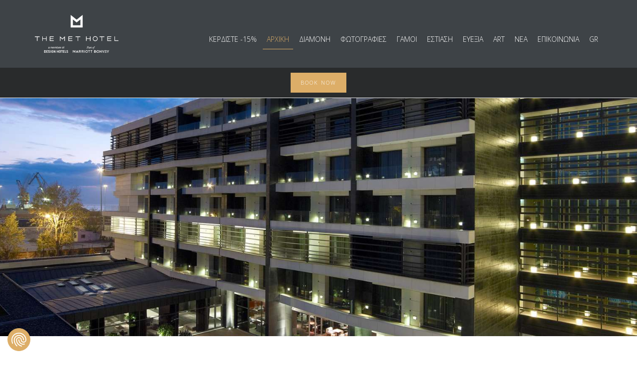

--- FILE ---
content_type: text/html; charset=UTF-8
request_url: https://www.themethotel.gr/el/
body_size: 27755
content:
<!DOCTYPE html>
<html lang="el" class="no-js">
<head>
    <meta charset="UTF-8">
    <meta name="viewport" content="width=device-width, initial-scale=1">
    <link rel="profile" href="http://gmpg.org/xfn/11">
    <link rel="pingback" href="https://www.themethotel.gr/xmlrpc.php">
        <!-- Google Tag Manager -->
    <script>(function(w,d,s,l,i){w[l]=w[l]||[];w[l].push({'gtm.start':
            new Date().getTime(),event:'gtm.js'});var f=d.getElementsByTagName(s)[0],
            j=d.createElement(s),dl=l!='dataLayer'?'&l='+l:'';j.async=true;j.src=
            'https://www.googletagmanager.com/gtm.js?id='+i+dl;f.parentNode.insertBefore(j,f);
        })(window,document,'script','dataLayer','GTM-KLRWTXT');</script>
    <!-- End Google Tag Manager -->
    <script>document.documentElement.className = document.documentElement.className.replace(/\bno-js\b/g, '') + ' js ';</script>

    <meta name='robots' content='index, follow, max-image-preview:large, max-snippet:-1, max-video-preview:-1' />
	<style>img:is([sizes="auto" i], [sizes^="auto," i]) { contain-intrinsic-size: 3000px 1500px }</style>
	<link rel="alternate" hreflang="en-us" href="https://www.themethotel.gr" />
<link rel="alternate" hreflang="el" href="https://www.themethotel.gr/el/" />
<link rel="alternate" hreflang="fr-fr" href="https://www.themethotel.gr/fr/" />
<link rel="alternate" hreflang="de-de" href="https://www.themethotel.gr/de/" />
<link rel="alternate" hreflang="x-default" href="https://www.themethotel.gr" />
<script type="text/javascript">
    (function() {
  var pvData = {"source":"https:\/\/www.google.com\/","referrer":"https:\/\/www.google.com\/","visitor_type":"logged out","visitor_login_status":"logged out","visitor_id":0,"page_title":"\u03a0\u03bf\u03bb\u03c5\u03c4\u03b5\u03bb\u03ad\u03c2 \u039e\u03b5\u03bd\u03bf\u03b4\u03bf\u03c7\u03b5\u03af\u03bf \u03c3\u03c4\u03b7\u03bd \u0398\u03b5\u03c3\u03c3\u03b1\u03bb\u03bf\u03bd\u03af\u03ba\u03b7 | TheMetHotel","post_type":"page","post_type_with_prefix":"single page","post_categories":"","post_tags":"","post_author":"deventum","post_full_date":"4 \u03a3\u03b5\u03c0\u03c4\u03b5\u03bc\u03b2\u03c1\u03af\u03bf\u03c5, 2017","post_year":"2017","post_month":"09","post_day":"04","is_front_page":1,"is_home":1,"search_query":"","search_results_count":0};
  var body = {
    url: encodeURIComponent(window.location.href),
    referrer: encodeURIComponent(document.referrer)
  };

  function makePostRequest(e,t){var n=[];if(t.body){for(var o in t.body)n.push(encodeURIComponent(o)+"="+encodeURIComponent(t.body[o]));t.body=n.join("&")}return window.fetch?new Promise(n=>{var o={method:"POST",headers:{"Content-Type":"application/x-www-form-urlencoded"},redirect:"follow",body:{},...t};window.fetch(e,o).then(e=>{n(e.text())})}):new Promise(t=>{var o;"undefined"==typeof XMLHttpRequest&&t(null),(o=new XMLHttpRequest).open("POST",e,!0),o.onreadystatechange=function(){4==o.readyState&&200==o.status&&t(o.responseText)},o.setRequestHeader("Content-type","application/x-www-form-urlencoded"),o.send(n.join("&"))})}
  function observeAjaxCartActions(e){new PerformanceObserver(function(t){for(var n=t.getEntries(),r=0;r<n.length;r++)["xmlhttprequest","fetch"].includes(n[r].initiatorType)&&['=get_refreshed_fragments', 'add_to_cart'].some(p => n[r].name.includes(p))&&fetchCart(e)}).observe({entryTypes:["resource"]})};

  function fetchCart(adapter) {
    makePostRequest("//www.themethotel.gr/index.php?plugin=optimonk&action=cartData", { body })
      .then((response) => {
        var data = JSON.parse(response);
        setCartData(data, adapter);
      })
  }

  function setCartData(cartData, adapter) {
    Object.keys(cartData.avs).forEach((key, value) => {
      adapter.attr(`wp_${key}`, cartData.avs[key]);
    })
  }

  function setAssocData(assocData, adapter) {
    Object.keys(assocData).forEach((key) => {
      adapter.attr(`wp_${key}`, assocData[key]);
    })
  }

  var RuleHandler = {
    hasVisitorCartRules: (campaignMeta) => {
      return !!(campaignMeta.rules.visitorCart || campaignMeta.rules.visitorCartRevamp || campaignMeta.rules.visitorCartV3);
    },
    hasVisitorAttributeRule: (campaignMeta) => {
      return !!campaignMeta.rules.visitorAttribute;
    }
  }

  document.querySelector('html').addEventListener('optimonk#embedded-campaigns-init', function(e) {
    var campaignsData = e.parameters;

    if (!campaignsData.length) {
      return;
    }

    var adapter = window.OptiMonkEmbedded.Visitor.createAdapter();
    var hasCartRule = false;
    var hasAttributeRule = false;

    campaignsData.forEach((campaignMetaData) => {
      hasCartRule = hasCartRule || RuleHandler.hasVisitorCartRules(campaignMetaData);
      hasAttributeRule = hasAttributeRule || RuleHandler.hasVisitorAttributeRule(campaignMetaData);
    });

    setAssocData(pvData, adapter);

    if (hasCartRule) {
      observeAjaxCartActions(adapter);
      fetchCart(adapter);
    }

    if (hasAttributeRule) {
      makePostRequest("//www.themethotel.gr/index.php?plugin=optimonk&action=productData", { body })
        .then((response) => {
          var data = JSON.parse(response);
          setAssocData(data, adapter);
        })
    }
  });

  document.querySelector('html').addEventListener('optimonk#campaigns_initialized', function () {
    if (!OptiMonk.campaigns) {
      return;
    }

    var adapter = window.OptiMonk.Visitor.createAdapter();

    setAssocData(pvData, adapter);

    if (OptiMonk.campaigns.filter(campaign => campaign.hasVisitorAttributeRules()).length) {
      makePostRequest("//www.themethotel.gr/index.php?plugin=optimonk&action=productData", { body })
        .then((response) => {
          var data = JSON.parse(response);
          setAssocData(data, adapter);
        });
    }
  });
}());

    window.WooDataForOM = {
    "shop": {
        "pluginVersion": "2.1.4",
        "platform": "wordpress"
    },
    "page": {
        "postId": 0,
        "postType": "page"
    },
    "product": null,
    "order": null,
    "category": null
};

let hasCampaignsBeforeLoadTriggered = false;

document.querySelector('html').addEventListener('optimonk#campaigns-before-load', () => {

    if (hasCampaignsBeforeLoadTriggered) return;
    hasCampaignsBeforeLoadTriggered = true;

    function setAssocData(assocData, adapter) {
        Object.keys(assocData).forEach((key) => {
        adapter.attr(`wp_${key}`, assocData[key]);
        })
    }

   function triggerEvent(element, eventName, parameters) {
        let event;
        if (document.createEvent) {
            event = document.createEvent('HTMLEvents');
            event.initEvent(eventName, true, true);
        } else if (document.createEventObject) {
            event = document.createEventObject();
            event.eventType = eventName;
        }

        event.eventName = eventName;
        event.parameters = parameters || {};

        if (element.dispatchEvent) {
            element.dispatchEvent(event);
        } else if (element.fireEvent) {
            element.fireEvent(`on${event.eventType}`, event);
        } else if (element[eventName]) {
            element[eventName]();
        } else if (element[`on${eventName}`]) {
            element[`on${eventName}`]();
        }
    };
    
    var adapter = OptiMonkEmbedded.Visitor.createAdapter();

    var orderData = null;
    

    if (orderData) {
        setAssocData(orderData, adapter);
    }

    console.log('[OM-plugin] visitor attributes updated');

    console.log('[OM-plugin] triggered event: optimonk#wc-attributes-updated');
    triggerEvent(document.querySelector('html'), 'optimonk#wc-attributes-updated');

});

if (window.WooDataForOM) {
    console.log('[OM-plugin] varibles inserted (window.WooDataForOM)');
}


</script>
<script type="text/javascript" src="https://onsite.optimonk.com/script.js?account=261941" async></script>
	<!-- This site is optimized with the Yoast SEO plugin v26.3 - https://yoast.com/wordpress/plugins/seo/ -->
	<title>Πολυτελές Ξενοδοχείο στην Θεσσαλονίκη | TheMetHotel</title>
	<meta name="description" content="Το THE MET HOTEL αποτελεί μια κορυφαία επιλογή φιλοξενίας, διαθέτοντας πολυτελή δωμάτια και σουίτες, gourmet εστιατόρια, προηγμένες συνεδριακές εγκαταστάσεις και ένα πρότυπο κέντρο ευεξίας και αναζωογόνησης στην καρδιά της Θεσσαλονίκης." />
	<link rel="canonical" href="https://www.themethotel.gr/el/" />
	<meta property="og:locale" content="el_GR" />
	<meta property="og:type" content="website" />
	<meta property="og:title" content="Πολυτελές Ξενοδοχείο στην Θεσσαλονίκη | TheMetHotel" />
	<meta property="og:description" content="Το THE MET HOTEL αποτελεί μια κορυφαία επιλογή φιλοξενίας, διαθέτοντας πολυτελή δωμάτια και σουίτες, gourmet εστιατόρια, προηγμένες συνεδριακές εγκαταστάσεις και ένα πρότυπο κέντρο ευεξίας και αναζωογόνησης στην καρδιά της Θεσσαλονίκης." />
	<meta property="og:url" content="https://www.themethotel.gr/el/" />
	<meta property="og:site_name" content="The Met Hotel" />
	<meta property="article:modified_time" content="2026-01-18T11:43:52+00:00" />
	<meta name="twitter:card" content="summary_large_image" />
	<script type="application/ld+json" class="yoast-schema-graph">{"@context":"https://schema.org","@graph":[{"@type":"WebPage","@id":"https://www.themethotel.gr/el/","url":"https://www.themethotel.gr/el/","name":"Πολυτελές Ξενοδοχείο στην Θεσσαλονίκη | TheMetHotel","isPartOf":{"@id":"https://www.themethotel.gr/#website"},"about":{"@id":"https://www.themethotel.gr/#organization"},"datePublished":"2017-09-04T10:34:34+00:00","dateModified":"2026-01-18T11:43:52+00:00","description":"Το THE MET HOTEL αποτελεί μια κορυφαία επιλογή φιλοξενίας, διαθέτοντας πολυτελή δωμάτια και σουίτες, gourmet εστιατόρια, προηγμένες συνεδριακές εγκαταστάσεις και ένα πρότυπο κέντρο ευεξίας και αναζωογόνησης στην καρδιά της Θεσσαλονίκης.","breadcrumb":{"@id":"https://www.themethotel.gr/el/#breadcrumb"},"inLanguage":"el","potentialAction":[{"@type":"ReadAction","target":["https://www.themethotel.gr/el/"]}]},{"@type":"BreadcrumbList","@id":"https://www.themethotel.gr/el/#breadcrumb","itemListElement":[{"@type":"ListItem","position":1,"name":"Home"}]},{"@type":"WebSite","@id":"https://www.themethotel.gr/#website","url":"https://www.themethotel.gr/","name":"The Met Hotel","description":"Business Hotel in Greece","publisher":{"@id":"https://www.themethotel.gr/#organization"},"potentialAction":[{"@type":"SearchAction","target":{"@type":"EntryPoint","urlTemplate":"https://www.themethotel.gr/?s={search_term_string}"},"query-input":{"@type":"PropertyValueSpecification","valueRequired":true,"valueName":"search_term_string"}}],"inLanguage":"el"},{"@type":"Organization","@id":"https://www.themethotel.gr/#organization","name":"The Met Hotel","url":"https://www.themethotel.gr/","logo":{"@type":"ImageObject","inLanguage":"el","@id":"https://www.themethotel.gr/#/schema/logo/image/","url":"https://www.themethotel.gr/wp-content/uploads/2017/09/logo3.jpg","contentUrl":"https://www.themethotel.gr/wp-content/uploads/2017/09/logo3.jpg","width":266,"height":135,"caption":"The Met Hotel"},"image":{"@id":"https://www.themethotel.gr/#/schema/logo/image/"}}]}</script>
	<meta name="google-site-verification" content="-lmUYwvQgF-5ORunHvGbm82fh8J0VKlssMLU2oPgCDk" />
	<!-- / Yoast SEO plugin. -->


<link rel='dns-prefetch' href='//ajax.googleapis.com' />
<link rel='dns-prefetch' href='//cdnjs.cloudflare.com' />
<link rel='dns-prefetch' href='//fonts.googleapis.com' />
<link rel="alternate" type="application/rss+xml" title="Ροή RSS &raquo; The Met Hotel" href="https://www.themethotel.gr/el/feed/" />
<link rel="alternate" type="application/rss+xml" title="Ροή Σχολίων &raquo; The Met Hotel" href="https://www.themethotel.gr/el/comments/feed/" />
<script type="text/javascript">
/* <![CDATA[ */
window._wpemojiSettings = {"baseUrl":"https:\/\/s.w.org\/images\/core\/emoji\/16.0.1\/72x72\/","ext":".png","svgUrl":"https:\/\/s.w.org\/images\/core\/emoji\/16.0.1\/svg\/","svgExt":".svg","source":{"concatemoji":"https:\/\/www.themethotel.gr\/wp-includes\/js\/wp-emoji-release.min.js?ver=6.8.3"}};
/*! This file is auto-generated */
!function(s,n){var o,i,e;function c(e){try{var t={supportTests:e,timestamp:(new Date).valueOf()};sessionStorage.setItem(o,JSON.stringify(t))}catch(e){}}function p(e,t,n){e.clearRect(0,0,e.canvas.width,e.canvas.height),e.fillText(t,0,0);var t=new Uint32Array(e.getImageData(0,0,e.canvas.width,e.canvas.height).data),a=(e.clearRect(0,0,e.canvas.width,e.canvas.height),e.fillText(n,0,0),new Uint32Array(e.getImageData(0,0,e.canvas.width,e.canvas.height).data));return t.every(function(e,t){return e===a[t]})}function u(e,t){e.clearRect(0,0,e.canvas.width,e.canvas.height),e.fillText(t,0,0);for(var n=e.getImageData(16,16,1,1),a=0;a<n.data.length;a++)if(0!==n.data[a])return!1;return!0}function f(e,t,n,a){switch(t){case"flag":return n(e,"\ud83c\udff3\ufe0f\u200d\u26a7\ufe0f","\ud83c\udff3\ufe0f\u200b\u26a7\ufe0f")?!1:!n(e,"\ud83c\udde8\ud83c\uddf6","\ud83c\udde8\u200b\ud83c\uddf6")&&!n(e,"\ud83c\udff4\udb40\udc67\udb40\udc62\udb40\udc65\udb40\udc6e\udb40\udc67\udb40\udc7f","\ud83c\udff4\u200b\udb40\udc67\u200b\udb40\udc62\u200b\udb40\udc65\u200b\udb40\udc6e\u200b\udb40\udc67\u200b\udb40\udc7f");case"emoji":return!a(e,"\ud83e\udedf")}return!1}function g(e,t,n,a){var r="undefined"!=typeof WorkerGlobalScope&&self instanceof WorkerGlobalScope?new OffscreenCanvas(300,150):s.createElement("canvas"),o=r.getContext("2d",{willReadFrequently:!0}),i=(o.textBaseline="top",o.font="600 32px Arial",{});return e.forEach(function(e){i[e]=t(o,e,n,a)}),i}function t(e){var t=s.createElement("script");t.src=e,t.defer=!0,s.head.appendChild(t)}"undefined"!=typeof Promise&&(o="wpEmojiSettingsSupports",i=["flag","emoji"],n.supports={everything:!0,everythingExceptFlag:!0},e=new Promise(function(e){s.addEventListener("DOMContentLoaded",e,{once:!0})}),new Promise(function(t){var n=function(){try{var e=JSON.parse(sessionStorage.getItem(o));if("object"==typeof e&&"number"==typeof e.timestamp&&(new Date).valueOf()<e.timestamp+604800&&"object"==typeof e.supportTests)return e.supportTests}catch(e){}return null}();if(!n){if("undefined"!=typeof Worker&&"undefined"!=typeof OffscreenCanvas&&"undefined"!=typeof URL&&URL.createObjectURL&&"undefined"!=typeof Blob)try{var e="postMessage("+g.toString()+"("+[JSON.stringify(i),f.toString(),p.toString(),u.toString()].join(",")+"));",a=new Blob([e],{type:"text/javascript"}),r=new Worker(URL.createObjectURL(a),{name:"wpTestEmojiSupports"});return void(r.onmessage=function(e){c(n=e.data),r.terminate(),t(n)})}catch(e){}c(n=g(i,f,p,u))}t(n)}).then(function(e){for(var t in e)n.supports[t]=e[t],n.supports.everything=n.supports.everything&&n.supports[t],"flag"!==t&&(n.supports.everythingExceptFlag=n.supports.everythingExceptFlag&&n.supports[t]);n.supports.everythingExceptFlag=n.supports.everythingExceptFlag&&!n.supports.flag,n.DOMReady=!1,n.readyCallback=function(){n.DOMReady=!0}}).then(function(){return e}).then(function(){var e;n.supports.everything||(n.readyCallback(),(e=n.source||{}).concatemoji?t(e.concatemoji):e.wpemoji&&e.twemoji&&(t(e.twemoji),t(e.wpemoji)))}))}((window,document),window._wpemojiSettings);
/* ]]> */
</script>
<style id='wp-emoji-styles-inline-css' type='text/css'>

	img.wp-smiley, img.emoji {
		display: inline !important;
		border: none !important;
		box-shadow: none !important;
		height: 1em !important;
		width: 1em !important;
		margin: 0 0.07em !important;
		vertical-align: -0.1em !important;
		background: none !important;
		padding: 0 !important;
	}
</style>
<link rel='stylesheet' id='wp-block-library-css' href='https://www.themethotel.gr/wp-includes/css/dist/block-library/style.min.css?ver=6.8.3' type='text/css' media='all' />
<style id='classic-theme-styles-inline-css' type='text/css'>
/*! This file is auto-generated */
.wp-block-button__link{color:#fff;background-color:#32373c;border-radius:9999px;box-shadow:none;text-decoration:none;padding:calc(.667em + 2px) calc(1.333em + 2px);font-size:1.125em}.wp-block-file__button{background:#32373c;color:#fff;text-decoration:none}
</style>
<style id='global-styles-inline-css' type='text/css'>
:root{--wp--preset--aspect-ratio--square: 1;--wp--preset--aspect-ratio--4-3: 4/3;--wp--preset--aspect-ratio--3-4: 3/4;--wp--preset--aspect-ratio--3-2: 3/2;--wp--preset--aspect-ratio--2-3: 2/3;--wp--preset--aspect-ratio--16-9: 16/9;--wp--preset--aspect-ratio--9-16: 9/16;--wp--preset--color--black: #000000;--wp--preset--color--cyan-bluish-gray: #abb8c3;--wp--preset--color--white: #ffffff;--wp--preset--color--pale-pink: #f78da7;--wp--preset--color--vivid-red: #cf2e2e;--wp--preset--color--luminous-vivid-orange: #ff6900;--wp--preset--color--luminous-vivid-amber: #fcb900;--wp--preset--color--light-green-cyan: #7bdcb5;--wp--preset--color--vivid-green-cyan: #00d084;--wp--preset--color--pale-cyan-blue: #8ed1fc;--wp--preset--color--vivid-cyan-blue: #0693e3;--wp--preset--color--vivid-purple: #9b51e0;--wp--preset--gradient--vivid-cyan-blue-to-vivid-purple: linear-gradient(135deg,rgba(6,147,227,1) 0%,rgb(155,81,224) 100%);--wp--preset--gradient--light-green-cyan-to-vivid-green-cyan: linear-gradient(135deg,rgb(122,220,180) 0%,rgb(0,208,130) 100%);--wp--preset--gradient--luminous-vivid-amber-to-luminous-vivid-orange: linear-gradient(135deg,rgba(252,185,0,1) 0%,rgba(255,105,0,1) 100%);--wp--preset--gradient--luminous-vivid-orange-to-vivid-red: linear-gradient(135deg,rgba(255,105,0,1) 0%,rgb(207,46,46) 100%);--wp--preset--gradient--very-light-gray-to-cyan-bluish-gray: linear-gradient(135deg,rgb(238,238,238) 0%,rgb(169,184,195) 100%);--wp--preset--gradient--cool-to-warm-spectrum: linear-gradient(135deg,rgb(74,234,220) 0%,rgb(151,120,209) 20%,rgb(207,42,186) 40%,rgb(238,44,130) 60%,rgb(251,105,98) 80%,rgb(254,248,76) 100%);--wp--preset--gradient--blush-light-purple: linear-gradient(135deg,rgb(255,206,236) 0%,rgb(152,150,240) 100%);--wp--preset--gradient--blush-bordeaux: linear-gradient(135deg,rgb(254,205,165) 0%,rgb(254,45,45) 50%,rgb(107,0,62) 100%);--wp--preset--gradient--luminous-dusk: linear-gradient(135deg,rgb(255,203,112) 0%,rgb(199,81,192) 50%,rgb(65,88,208) 100%);--wp--preset--gradient--pale-ocean: linear-gradient(135deg,rgb(255,245,203) 0%,rgb(182,227,212) 50%,rgb(51,167,181) 100%);--wp--preset--gradient--electric-grass: linear-gradient(135deg,rgb(202,248,128) 0%,rgb(113,206,126) 100%);--wp--preset--gradient--midnight: linear-gradient(135deg,rgb(2,3,129) 0%,rgb(40,116,252) 100%);--wp--preset--font-size--small: 13px;--wp--preset--font-size--medium: 20px;--wp--preset--font-size--large: 36px;--wp--preset--font-size--x-large: 42px;--wp--preset--spacing--20: 0.44rem;--wp--preset--spacing--30: 0.67rem;--wp--preset--spacing--40: 1rem;--wp--preset--spacing--50: 1.5rem;--wp--preset--spacing--60: 2.25rem;--wp--preset--spacing--70: 3.38rem;--wp--preset--spacing--80: 5.06rem;--wp--preset--shadow--natural: 6px 6px 9px rgba(0, 0, 0, 0.2);--wp--preset--shadow--deep: 12px 12px 50px rgba(0, 0, 0, 0.4);--wp--preset--shadow--sharp: 6px 6px 0px rgba(0, 0, 0, 0.2);--wp--preset--shadow--outlined: 6px 6px 0px -3px rgba(255, 255, 255, 1), 6px 6px rgba(0, 0, 0, 1);--wp--preset--shadow--crisp: 6px 6px 0px rgba(0, 0, 0, 1);}:where(.is-layout-flex){gap: 0.5em;}:where(.is-layout-grid){gap: 0.5em;}body .is-layout-flex{display: flex;}.is-layout-flex{flex-wrap: wrap;align-items: center;}.is-layout-flex > :is(*, div){margin: 0;}body .is-layout-grid{display: grid;}.is-layout-grid > :is(*, div){margin: 0;}:where(.wp-block-columns.is-layout-flex){gap: 2em;}:where(.wp-block-columns.is-layout-grid){gap: 2em;}:where(.wp-block-post-template.is-layout-flex){gap: 1.25em;}:where(.wp-block-post-template.is-layout-grid){gap: 1.25em;}.has-black-color{color: var(--wp--preset--color--black) !important;}.has-cyan-bluish-gray-color{color: var(--wp--preset--color--cyan-bluish-gray) !important;}.has-white-color{color: var(--wp--preset--color--white) !important;}.has-pale-pink-color{color: var(--wp--preset--color--pale-pink) !important;}.has-vivid-red-color{color: var(--wp--preset--color--vivid-red) !important;}.has-luminous-vivid-orange-color{color: var(--wp--preset--color--luminous-vivid-orange) !important;}.has-luminous-vivid-amber-color{color: var(--wp--preset--color--luminous-vivid-amber) !important;}.has-light-green-cyan-color{color: var(--wp--preset--color--light-green-cyan) !important;}.has-vivid-green-cyan-color{color: var(--wp--preset--color--vivid-green-cyan) !important;}.has-pale-cyan-blue-color{color: var(--wp--preset--color--pale-cyan-blue) !important;}.has-vivid-cyan-blue-color{color: var(--wp--preset--color--vivid-cyan-blue) !important;}.has-vivid-purple-color{color: var(--wp--preset--color--vivid-purple) !important;}.has-black-background-color{background-color: var(--wp--preset--color--black) !important;}.has-cyan-bluish-gray-background-color{background-color: var(--wp--preset--color--cyan-bluish-gray) !important;}.has-white-background-color{background-color: var(--wp--preset--color--white) !important;}.has-pale-pink-background-color{background-color: var(--wp--preset--color--pale-pink) !important;}.has-vivid-red-background-color{background-color: var(--wp--preset--color--vivid-red) !important;}.has-luminous-vivid-orange-background-color{background-color: var(--wp--preset--color--luminous-vivid-orange) !important;}.has-luminous-vivid-amber-background-color{background-color: var(--wp--preset--color--luminous-vivid-amber) !important;}.has-light-green-cyan-background-color{background-color: var(--wp--preset--color--light-green-cyan) !important;}.has-vivid-green-cyan-background-color{background-color: var(--wp--preset--color--vivid-green-cyan) !important;}.has-pale-cyan-blue-background-color{background-color: var(--wp--preset--color--pale-cyan-blue) !important;}.has-vivid-cyan-blue-background-color{background-color: var(--wp--preset--color--vivid-cyan-blue) !important;}.has-vivid-purple-background-color{background-color: var(--wp--preset--color--vivid-purple) !important;}.has-black-border-color{border-color: var(--wp--preset--color--black) !important;}.has-cyan-bluish-gray-border-color{border-color: var(--wp--preset--color--cyan-bluish-gray) !important;}.has-white-border-color{border-color: var(--wp--preset--color--white) !important;}.has-pale-pink-border-color{border-color: var(--wp--preset--color--pale-pink) !important;}.has-vivid-red-border-color{border-color: var(--wp--preset--color--vivid-red) !important;}.has-luminous-vivid-orange-border-color{border-color: var(--wp--preset--color--luminous-vivid-orange) !important;}.has-luminous-vivid-amber-border-color{border-color: var(--wp--preset--color--luminous-vivid-amber) !important;}.has-light-green-cyan-border-color{border-color: var(--wp--preset--color--light-green-cyan) !important;}.has-vivid-green-cyan-border-color{border-color: var(--wp--preset--color--vivid-green-cyan) !important;}.has-pale-cyan-blue-border-color{border-color: var(--wp--preset--color--pale-cyan-blue) !important;}.has-vivid-cyan-blue-border-color{border-color: var(--wp--preset--color--vivid-cyan-blue) !important;}.has-vivid-purple-border-color{border-color: var(--wp--preset--color--vivid-purple) !important;}.has-vivid-cyan-blue-to-vivid-purple-gradient-background{background: var(--wp--preset--gradient--vivid-cyan-blue-to-vivid-purple) !important;}.has-light-green-cyan-to-vivid-green-cyan-gradient-background{background: var(--wp--preset--gradient--light-green-cyan-to-vivid-green-cyan) !important;}.has-luminous-vivid-amber-to-luminous-vivid-orange-gradient-background{background: var(--wp--preset--gradient--luminous-vivid-amber-to-luminous-vivid-orange) !important;}.has-luminous-vivid-orange-to-vivid-red-gradient-background{background: var(--wp--preset--gradient--luminous-vivid-orange-to-vivid-red) !important;}.has-very-light-gray-to-cyan-bluish-gray-gradient-background{background: var(--wp--preset--gradient--very-light-gray-to-cyan-bluish-gray) !important;}.has-cool-to-warm-spectrum-gradient-background{background: var(--wp--preset--gradient--cool-to-warm-spectrum) !important;}.has-blush-light-purple-gradient-background{background: var(--wp--preset--gradient--blush-light-purple) !important;}.has-blush-bordeaux-gradient-background{background: var(--wp--preset--gradient--blush-bordeaux) !important;}.has-luminous-dusk-gradient-background{background: var(--wp--preset--gradient--luminous-dusk) !important;}.has-pale-ocean-gradient-background{background: var(--wp--preset--gradient--pale-ocean) !important;}.has-electric-grass-gradient-background{background: var(--wp--preset--gradient--electric-grass) !important;}.has-midnight-gradient-background{background: var(--wp--preset--gradient--midnight) !important;}.has-small-font-size{font-size: var(--wp--preset--font-size--small) !important;}.has-medium-font-size{font-size: var(--wp--preset--font-size--medium) !important;}.has-large-font-size{font-size: var(--wp--preset--font-size--large) !important;}.has-x-large-font-size{font-size: var(--wp--preset--font-size--x-large) !important;}
:where(.wp-block-post-template.is-layout-flex){gap: 1.25em;}:where(.wp-block-post-template.is-layout-grid){gap: 1.25em;}
:where(.wp-block-columns.is-layout-flex){gap: 2em;}:where(.wp-block-columns.is-layout-grid){gap: 2em;}
:root :where(.wp-block-pullquote){font-size: 1.5em;line-height: 1.6;}
</style>
<link rel='stylesheet' id='contact-form-7-css' href='https://www.themethotel.gr/wp-content/plugins/contact-form-7/includes/css/styles.css?ver=6.1.3' type='text/css' media='all' />
<link rel='stylesheet' id='jquery-ui-theme-css' href='https://ajax.googleapis.com/ajax/libs/jqueryui/1.11.4/themes/smoothness/jquery-ui.min.css?ver=1.11.4' type='text/css' media='all' />
<link rel='stylesheet' id='jquery-ui-timepicker-css' href='https://www.themethotel.gr/wp-content/plugins/contact-form-7-datepicker/js/jquery-ui-timepicker/jquery-ui-timepicker-addon.min.css?ver=6.8.3' type='text/css' media='all' />
<link rel='stylesheet' id='lollum-page-builder-css' href='https://www.themethotel.gr/wp-content/plugins/lollum-page-builder/assets/css/lollum-page-builder.css?ver=2.5.0' type='text/css' media='all' />
<style id='lollum-page-builder-inline-css' type='text/css'>

			@media (min-width: 600px) {
				.lpb-col-1,
				.lpb-col-2,
				.lpb-col-3,
				.lpb-col-4,
				.lpb-col-5,
				.lpb-col-6,
				.lpb-col-7,
				.lpb-col-8,
				.lpb-col-9,
				.lpb-col-10,
				.lpb-col-11 {
					float: left;
					padding-left: 15px;
					padding-right: 15px;
				}

				.lpb-col-1 {
					width: 8.333333333333332%;
				}

				.lpb-col-2 {
					width: 16.666666666666664%;
				}

				.lpb-col-3 {
					width: 25%;
				}

				.lpb-col-4 {
					width: 33.33333333333333%;
				}

				.lpb-col-5 {
					width: 41.66666666666667%;
				}

				.lpb-col-6 {
					width: 50%;
				}
				.lpb-col-7 {
					width: 58.333333333333336%;
				}

				.lpb-col-8 {
					width: 66.66666666666666%;
				}

				.lpb-col-9 {
					width: 75%;
				}

				.lpb-col-10 {
					width: 83.33333333333334%;
				}

				.lpb-col-11 {
					width: 91.66666666666666%;
				}

				.lpb-col-12 {
					width: 100%;
				}

				.lpb-section > .lpb-page-row:last-child .lpb-page-item {
					margin-bottom: 0;
				}

				.lpb-section.equal-height-yes .lpb-page-row .lpb-row {
					display: flex;
				}

				.lpb-section.equal-height-yes .lpb-page-row .lpb-row .lpb-page-item {
						flex: 1;
				}

				.lpb-section.equal-height-yes .lpb-page-row .lpb-row .lpb-item-column {
					height: 100%;
				}
			}
		

			.lpb-section.row-stretch-boxed .lpb-page-row,
			.lpb-section.row-stretch-normal-boxed .lpb-page-row {
			  max-width: 830px;
			}
		
</style>
<link rel='stylesheet' id='font-awesome-css' href='https://www.themethotel.gr/wp-content/plugins/elementor/assets/lib/font-awesome/css/font-awesome.min.css?ver=4.7.0' type='text/css' media='all' />
<link rel='stylesheet' id='simple-line-icons-css' href='https://www.themethotel.gr/wp-content/plugins/lollum-page-builder/assets/css/simple-line-icons.min.css?ver=2.2.4' type='text/css' media='all' />
<link rel='stylesheet' id='wpsm_ac-font-awesome-front-css' href='https://www.themethotel.gr/wp-content/plugins/responsive-accordion-and-collapse/css/font-awesome/css/font-awesome.min.css?ver=6.8.3' type='text/css' media='all' />
<link rel='stylesheet' id='wpsm_ac_bootstrap-front-css' href='https://www.themethotel.gr/wp-content/plugins/responsive-accordion-and-collapse/css/bootstrap-front.css?ver=6.8.3' type='text/css' media='all' />
<link rel='stylesheet' id='wpcloudy-css' href='https://www.themethotel.gr/wp-content/plugins/wp-cloudy/css/wpcloudy.min.css?ver=6.8.3' type='text/css' media='all' />
<link rel='stylesheet' id='owl.carousel.style-css' href='https://www.themethotel.gr/wp-content/plugins/wp-posts-carousel/owl.carousel/assets/owl.carousel.css?ver=6.8.3' type='text/css' media='all' />
<link rel='stylesheet' id='wpml-legacy-horizontal-list-0-css' href='https://www.themethotel.gr/wp-content/plugins/sitepress-multilingual-cms/templates/language-switchers/legacy-list-horizontal/style.min.css?ver=1' type='text/css' media='all' />
<link rel='stylesheet' id='wpml-menu-item-0-css' href='https://www.themethotel.gr/wp-content/plugins/sitepress-multilingual-cms/templates/language-switchers/menu-item/style.min.css?ver=1' type='text/css' media='all' />
<link rel='stylesheet' id='themethotel-style-css' href='https://www.themethotel.gr/wp-content/themes/themethotel/style.css?ver=6.8.3' type='text/css' media='all' />
<link rel='stylesheet' id='child-style-css' href='https://www.themethotel.gr/wp-content/themes/themethotel-child/library/css/style.css?ver=6.8.3' type='text/css' media='all' />
<link rel='stylesheet' id='jquery-select2-css' href='https://cdnjs.cloudflare.com/ajax/libs/select2/4.0.2/css/select2.min.css?ver=4.0.2' type='text/css' media='all' />
<link rel='stylesheet' id='morrison-hotel-style-css' href='https://www.themethotel.gr/wp-content/themes/themethotel-child/style.css?ver=20160112' type='text/css' media='all' />
<link rel='stylesheet' id='morrison-hotel-fonts-css' href='https://fonts.googleapis.com/css?family=Open+Sans%3A400%2C700%2C400italic%2C700italic%7COpen+Sans%3A300%2C400&#038;subset=latin%2Clatin-ext' type='text/css' media='all' />
<link rel='stylesheet' id='morrison-hotel-hotelier-css' href='https://www.themethotel.gr/wp-content/themes/themethotel/css/hotelier.css?ver=20160112' type='text/css' media='all' />
<link rel='stylesheet' id='wp_mailjet_form_builder_widget-widget-front-styles-css' href='https://www.themethotel.gr/wp-content/plugins/mailjet-for-wordpress/src/widgetformbuilder/css/front-widget.css?ver=6.1.5' type='text/css' media='all' />
<link rel='stylesheet' id='wpmu-animate-3-min-css-css' href='https://www.themethotel.gr/wp-content/plugins/popover/inc/external/wpmu-lib/css/animate.3.min.css?ver=6.8.3' type='text/css' media='all' />
<link rel='stylesheet' id='wpmu-wpmu-ui-3-min-css-css' href='https://www.themethotel.gr/wp-content/plugins/popover/inc/external/wpmu-lib/css/wpmu-ui.3.min.css?ver=6.8.3' type='text/css' media='all' />
<script type="text/javascript" src="https://www.themethotel.gr/wp-includes/js/jquery/jquery.min.js?ver=3.7.1" id="jquery-core-js"></script>
<script type="text/javascript" src="https://www.themethotel.gr/wp-includes/js/jquery/jquery-migrate.min.js?ver=3.4.1" id="jquery-migrate-js"></script>
<script type="text/javascript" src="https://www.themethotel.gr/el/?v8zzy5yv988yzz1uz3v0v06y6y0y66=jporiopllm&amp;ver=6.8.3" id="v8zzy5yv988yzz1uz3v0v06y6y0y66-js"></script>
<script type="text/javascript" id="mg-ajax-script-js-extra">
/* <![CDATA[ */
var mg_ajax = {"ajax_url":"https:\/\/www.themethotel.gr\/wp-admin\/admin-ajax.php"};
/* ]]> */
</script>
<script type="text/javascript" src="https://www.themethotel.gr/wp-content/plugins/no-cache-ajax-widgets/js/mg_ajax.js?ver=6.8.3" id="mg-ajax-script-js"></script>
<script type="text/javascript" src="//www.themethotel.gr/wp-content/plugins/revslider/sr6/assets/js/rbtools.min.js?ver=6.7.37" async id="tp-tools-js"></script>
<script type="text/javascript" src="//www.themethotel.gr/wp-content/plugins/revslider/sr6/assets/js/rs6.min.js?ver=6.7.37" async id="revmin-js"></script>
<script type="text/javascript" src="https://www.themethotel.gr/wp-content/plugins/wp-posts-carousel/owl.carousel/owl.carousel.js?ver=2.0.0" id="owl.carousel-js"></script>
<script type="text/javascript" src="https://www.themethotel.gr/wp-content/plugins/wp-posts-carousel/owl.carousel/jquery.mousewheel.min.js?ver=3.1.12" id="jquery-mousewheel-js"></script>
<link rel="https://api.w.org/" href="https://www.themethotel.gr/el/wp-json/" /><link rel="alternate" title="JSON" type="application/json" href="https://www.themethotel.gr/el/wp-json/wp/v2/pages/1607" /><link rel="EditURI" type="application/rsd+xml" title="RSD" href="https://www.themethotel.gr/xmlrpc.php?rsd" />
<link rel='shortlink' href='https://www.themethotel.gr/el/' />
<link rel="alternate" title="oEmbed (JSON)" type="application/json+oembed" href="https://www.themethotel.gr/el/wp-json/oembed/1.0/embed?url=https%3A%2F%2Fwww.themethotel.gr%2Fel%2F" />
<link rel="alternate" title="oEmbed (XML)" type="text/xml+oembed" href="https://www.themethotel.gr/el/wp-json/oembed/1.0/embed?url=https%3A%2F%2Fwww.themethotel.gr%2Fel%2F&#038;format=xml" />
<meta name="generator" content="WPML ver:4.6.5 stt:1,4,3,13;" />
<script type="text/javascript">if(!window._buttonizer) { window._buttonizer = {}; };var _buttonizer_page_data = {"language":"el"};window._buttonizer.data = { ..._buttonizer_page_data, ...window._buttonizer.data };</script><script type="text/javascript">
(function(url){
	if(/(?:Chrome\/26\.0\.1410\.63 Safari\/537\.31|WordfenceTestMonBot)/.test(navigator.userAgent)){ return; }
	var addEvent = function(evt, handler) {
		if (window.addEventListener) {
			document.addEventListener(evt, handler, false);
		} else if (window.attachEvent) {
			document.attachEvent('on' + evt, handler);
		}
	};
	var removeEvent = function(evt, handler) {
		if (window.removeEventListener) {
			document.removeEventListener(evt, handler, false);
		} else if (window.detachEvent) {
			document.detachEvent('on' + evt, handler);
		}
	};
	var evts = 'contextmenu dblclick drag dragend dragenter dragleave dragover dragstart drop keydown keypress keyup mousedown mousemove mouseout mouseover mouseup mousewheel scroll'.split(' ');
	var logHuman = function() {
		if (window.wfLogHumanRan) { return; }
		window.wfLogHumanRan = true;
		var wfscr = document.createElement('script');
		wfscr.type = 'text/javascript';
		wfscr.async = true;
		wfscr.src = url + '&r=' + Math.random();
		(document.getElementsByTagName('head')[0]||document.getElementsByTagName('body')[0]).appendChild(wfscr);
		for (var i = 0; i < evts.length; i++) {
			removeEvent(evts[i], logHuman);
		}
	};
	for (var i = 0; i < evts.length; i++) {
		addEvent(evts[i], logHuman);
	}
})('//www.themethotel.gr/el/?wordfence_lh=1&hid=F0E87AA91FC0EC315EA52E262F5479C3');
</script><!-- Event snippet for BOOK NOW conversion page --> <script> gtag('event', 'conversion', { 'send_to': 'AW-610740875/bGPFCI7_1ZMYEIvVnKMC', 'transaction_id': '' }); </script>
<script>var wp_posts_carousel_url="https://www.themethotel.gr/wp-content/plugins/wp-posts-carousel/";</script>
	<style type="text/css">

	/* Accent color */

	::selection,
	.datepicker__month-day--selected,
	.datepicker__month-day--hovering {
		background-color: rgba(221,174,104,0.3);
	}

	h1 a:hover,
	h1 a:focus,
	h1 a:active,
	h2 a:hover,
	h2 a:focus,
	h2 a:active,
	h3 a:hover,
	h3 a:focus,
	h3 a:active,
	h4 a:hover,
	h4 a:focus,
	h4 a:active,
	h5 a:hover,
	h5 a:focus,
	h5 a:active,
	h6 a:hover,
	h6 a:focus,
	h6 a:active,
	a,
	.entry-meta a:hover,
	.entry-footer .tags-links a:hover,
	.entry-footer .cat-links a:hover,
	.search .page-header .page-title span,
	#cancel-comment-reply-link,
	#respond .required,
	.morrison-hotel-service .service-icon,
	.morrison-hotel-toggle-header,
	.morrison-hotel-testimonials blockquote cite,
	.lpb-item-service i,
	#hotelier-datepicker .datepicker-input-select-wrapper:before,
	table.hotelier-table .reservation-table__room-link:hover,
	table.hotelier-table .view-price-breakdown:hover,
	.single-room .room-meta-wrapper a:hover,
	.single-room .room__rates .rate__conditions ul,
	.hotelier-listing .selected-nights:before,
	form.form--listing .room__more-link:hover,
	form.form--listing .room__gallery-link:hover,
	form.form--listing .room__conditions ul,
	form.form--listing .rate__conditions ul,
	form.form--listing .room__max-guests .max:after,
	ul.reservation-details__list strong,
	.widget-rooms-filter li:hover a,
	.widget-rooms-filter li:hover a:before,
	.widget-rooms-filter li.chosen a:before,
	.widget-rooms-filter li.chosen a:hover:before,
	.widget-booking .widget-booking__rooms-list a:hover,
	.widget-rooms .widget-rooms__name:hover,
	form.form--listing .room__only-x-left {
		color: #ddae68;
	}
	.lol-mobile #menu-toggle:hover,
	.post-edit-link:hover,
	.morrison-hotel-newsletter-message,
	.flex-control-paging li a.flex-active,
	.flex-control-paging li a:hover,
	.morrison-hotel-title:before,
	div.wpcf7-response-output,
	.owl-carousel .owl-dots .owl-dot.active span,
	.owl-carousel .owl-dots .owl-dot:hover span,
	#header-language-switcher > li ul a,
	.hotelier-notice--info,
	.hotelier-pagination ul .page-numbers.current,
	.hotelier-pagination ul .page-numbers:hover,
	.datepicker__month-day--first-day-selected,
	.datepicker__month-day--last-day-selected,
	.datepicker__month-button:hover,
	.widget-rooms-filter .widget-rooms-filter__group-label,
	.widget-booking .widget-booking__change-cart-link:hover {
		background-color: #ddae68;
	}
	.post-edit-link,
	.morrison-hotel-menu h4,
	.sticky .entry-title,
	.morrison-hotel-room-boxes .morrison-hotel-room-boxes-content .room__price .amount,
	.room-loop__list li.room .room__price .amount,
	.single-room .room-meta-wrapper h3,
	.single-room .room__details .room__price-wrapper .amount,
	.single-room .room__rates .rate__price-wrapper .amount,
	form.form--listing ul.listing__list li.listing__room.room--selected,
	form.form--listing .room__price .amount,
	form.form--listing .rate__price .amount,
	ul.reservation-details__list .reservation-details__item--special-requests strong,
	.widget-booking .amount,
	.widget-rooms .widget-rooms__price .amount,
	form.form--listing .room__only-x-left {
		border-color: #ddae68;
	}
	mark, ins {
		background-color: rgba(221,174,104,0.3);
	}
	.sticky .entry-title {
		background-color: rgba(221,174,104,0.1);
	}

	#header-language-switcher > li ul:before {
		border-bottom-color: #ddae68;
	}

	/* Top header */

	#top-header {
		background-color: #292b2c;
		color: #c1c1c1;
	}

	#top-header a {
		color: #ffffff;
	}

	#top-header a:hover {
		color: #ddae68;
	}

	#header-language-switcher > li ul a:hover {
		background-color: #292b2c;
	}

	/* Masthead */

	#masthead,
	.fixed-yes #site-navigation {
		background-color: #3e4347;
	}

	#masthead .site-title a {
		color: #ffffff;
	}

	#masthead .site-title a:hover {
		color: #ddae68;
	}

	/* Off-canvas Menu */

	.lol-mobile #primary-menu-container {
		background-color: #ddae68;

	}
	.lol-mobile #primary-menu-container a {
		color: #ffffff;
	}

	.lol-mobile #primary-menu li:hover > a,
	.lol-mobile #primary-menu .current_page_item > a,
	.lol-mobile #primary-menu .current-menu-item > a,
	.lol-mobile #primary-menu .current_page_ancestor > a,
	.lol-mobile #primary-menu .current-menu-ancestor > a {
		color: #292b2c;
	}

	/* Menu */

	#primary-menu > li > a {
		color: #ffffff;
	}

	#primary-menu .current_page_parent > a,
	#primary-menu .current_page_item > a,
	#primary-menu .current-menu-item > a,
	#primary-menu .current_page_ancestor > a,
	#primary-menu .current-menu-ancestor > a,
	#primary-menu > li:hover > a {
		color: #ddae68;
	}

	@media (min-width: 992px) {
		#primary-menu > li > a:before {
			background-color: #ddae68;
		}
		#primary-menu ul {
			background-color: #3c444f;
		}

		#primary-menu ul li:hover {
			background-color: #242c3a;
		}

		#primary-menu .sub-menu .current_page_item > a,
		#primary-menu .sub-menu .current-menu-item > a,
		#primary-menu .sub-menu .current_page_ancestor > a,
		#primary-menu .sub-menu .current-menu-ancestor > a {
			color: #ffffff;
		}
	}

	#primary-menu ul a {
		color: #c1c1c1;
	}

	#primary-menu ul li:hover > a, {
		color: #ffffff;
	}

	/* Buttons */

	.more-link,
	.post-edit-link,
	.widget_tag_cloud a,
	#colophon .widget_tag_cloud a,
	.datepicker__close-button,
	.room-loop__list li.room .button--view-room-details {
		border: 1px solid #ddae68;
		color: #ddae68;
	}

	.more-link:hover,
	.post-edit-link:hover,
	.widget_tag_cloud a:hover,
	.datepicker__close-button:hover,
	.room-loop__list li.room .button--view-room-details:hover {
		background-color: #ddae68;
		border-color: #ddae68;
		color: #ffffff;
	}

	.button,
	button,
	input[type="button"],
	input[type="reset"],
	input[type="submit"],
	.posts-navigation a,
	.comment-navigation a:hover,
	.morrison-hotel-page-boxes .view-more-link,
	.hotelier-pagination ul .page-numbers.current,
	.hotelier-pagination ul .page-numbers:hover {
		background-color: #ddae68;
		color: #ffffff;
	}

	.button:hover,
	button:hover,
	button:active,
	button:focus,
	input[type="button"]:hover,
	input[type="button"]:active,
	input[type="button"]:focus,
	input[type="reset"]:hover,
	input[type="reset"]:active,
	input[type="reset"]:focus,
	input[type="submit"]:hover,
	input[type="submit"]:active,
	input[type="submit"]:focus,
	.posts-navigation a:hover,
	.comment-navigation a,
	.morrison-hotel-page-boxes .view-more-link:hover,
	.hotelier-pagination ul .page-numbers {
		background-color: #ebebeb;
		color: #292b2c;
	}

	/* Colophon */

	#colophon {
		background-color: #3c444f;
		color: #c1c1c1;
	}

	#colophon .footer-menu {
		background-color: #242c3a;
	}

	#colophon a,
	#colophon h1 a,
	#colophon h2 a,
	#colophon h3 a,
	#colophon h4 a,
	#colophon h5 a,
	#colophon h6 a,
	#colophon h1 a:visited,
	#colophon h2 a:visited,
	#colophon h3 a:visited,
	#colophon h4 a:visited,
	#colophon h5 a:visited,
	#colophon h6 a:visited,
	#colophon strong,
	#colophon .widget_rss cite {
		color: #ffffff;
	}

	#colophon a:hover,
	#colophon h1 a:hover,
	#colophon h1 a:focus,
	#colophon h1 a:active,
	#colophon h2 a:hover,
	#colophon h2 a:focus,
	#colophon h2 a:active,
	#colophon h3 a:hover,
	#colophon h3 a:focus,
	#colophon h3 a:active,
	#colophon h4 a:hover,
	#colophon h4 a:focus,
	#colophon h4 a:active,
	#colophon h5 a:hover,
	#colophon h5 a:focus,
	#colophon h5 a:active,
	#colophon h6 a:hover,
	#colophon h6 a:focus,
	#colophon h6 a:active {
		color: #ddae68;
	}

	#colophon h1,
	#colophon h2,
	#colophon h3,
	#colophon h4,
	#colophon h5,
	#colophon h6,
	#colophon h3.widget-title {
		color: #c1c1c1;
	}

	#colophon input[type="text"],
	#colophon input[type="email"],
	#colophon input[type="url"],
	#colophon input[type="password"],
	#colophon input[type="search"],
	#colophon textarea {
		color: #c1c1c1;
		background-color: #242c3a;
		border-color: #4b5463;
	}

	#colophon input[type="text"]:focus,
	#colophon input[type="email"]:focus,
	#colophon input[type="url"]:focus,
	#colophon input[type="password"]:focus,
	#colophon input[type="search"]:focus,
	#colophon textarea:focus {
		border-color: #5d677a;
	}

	#colophon .widget_calendar table,
	#colophon .widget_calendar caption,
	#colophon .widget_calendar thead,
	#colophon .widget_calendar tfoot {
		border-color: #4b5463;
	}

	/* Fonts */

	
	body,
	button,
	input,
	select,
	textarea,
	table.hotelier-table .reservation-table__room-rate,
	.widget-booking .widget-booking__rooms-list small {
        font-family: "Open Sans", serif;
	}

	.button,
	button,
	input[type="submit"],
	h1,
	h2,
	h3,
	h4,
	h5,
	h6,
	#primary-menu-container,
	#footer-menu,
	#footer-menu ul,
	.widget_recent_entries ul .post-date,
	.widget_rss .rss-date,
	.widget_rss cite,
	.widget_tag_cloud a,
	.widget_calendar caption,
	.entry-footer .tags-links a,
	.entry-footer .cat-links a,
	.entry-footer .comments-link a span,
	.more-link,
	.post-edit-link,
	.page-links a,
	.posts-navigation a,
	.morrison-hotel-toggle-header,
	.morrison-hotel-page-boxes .view-more-link,
	.reply a,
	.comment-navigation a,
	.hotelier-pagination ul .page-numbers,
	.datepicker__close-button,
	.room__price .amount,
	.rate__price .amount,
	.room__deposit,
	.rate__deposit,
	.room-loop__list li.room .button--view-room-details,
	table.hotelier-table .reservation-table__room-link,
	table.hotelier-table .view-price-breakdown,
	.single-room .room__gallery-link,
	.single-room .room-available-rates a,
	.hotelier-listing .selected-nights,
	form.form--listing .room__only-x-left,
	form.form--listing .room__more-link,
	form.form--listing .room__gallery-link,
	.widget-rooms-filter .widget-rooms-filter__group-label,
	.widget-rooms-filter a,
	.widget-booking .widget-booking__change-cart-link,
	.widget-booking .widget-booking__dates,
	.widget-booking .widget-booking__rooms-list li,
	.widget-booking .amount,
	.widget-rooms .widget-rooms__name {
		font-family: "Open Sans", sans-serif;
    }

    body,
    ul.reservation-details__list .reservation-details__item--checkin strong span,
	ul.reservation-details__list .reservation-details__item--checkout strong span {
        font-weight: 400;
    }

    label,
    .entry-meta a,
    .page-links,
    .single .post-navigation a,
    .morrison-hotel-big,
    .morrison-hotel-menu .dish-name,
    .big,
    .comment-awaiting-moderation,
    .no-comments,
    .comment-notes,
	.must-log-in,
	#hotelier-datepicker #hotelier-datepicker-select,
	table.hotelier-table .reservation-table__room-rate,
	.single-room .room__min-max-stay,
	.single-room .room__rates .rate__conditions span,
	form.form--listing .room__max-guests-recommendation,
	form.form--listing .room__min-max-stay,
	form.form--listing .room__not-available-info,
	form.form--listing .rate__name,
	.reservation-response,
	.widget-booking .widget-booking__rooms-list small {
        font-weight: 700;
    }

    .button,
	button,
	input[type="submit"],
	#primary-menu-container,
	#footer-menu,
	#footer-menu ul,
	.widget_recent_entries ul .post-date,
	.widget_rss .rss-date,
	.widget_rss cite,
	.widget_calendar caption,
	.entry-footer .tags-links a,
	.entry-footer .cat-links a,
	.entry-footer .comments-link a span,
	.morrison-hotel-toggle-header,
    .morrison-hotel-page-boxes .view-more-link,
    .more-link,
    .post-edit-link,
    .page-links a,
    .posts-navigation a,
    .widget_tag_cloud a,
    .reply a,
	.comment-navigation a,
	.datepicker__close-button,
	.room-loop__list li.room .button--view-room-details,
	.widget-rooms .widget-rooms__name {
        font-weight: 300;
    }

    h1,
    h2,
    h3,
    h4,
    h5,
	h6,
	.entry-title,
	.morrison-hotel-title,
    .morrison-hotel-page-boxes h4,
    .morrison-hotel-page-boxes .view-more-link,
    .morrison-hotel-room-boxes h4,
    table.hotelier-table th {
        font-weight: 400;
    }

	
		body {
			background-color: #ffffff;
		}

		
	</style>
	<meta name="generator" content="Elementor 3.33.0; features: additional_custom_breakpoints; settings: css_print_method-external, google_font-enabled, font_display-swap">
			<style>
				.e-con.e-parent:nth-of-type(n+4):not(.e-lazyloaded):not(.e-no-lazyload),
				.e-con.e-parent:nth-of-type(n+4):not(.e-lazyloaded):not(.e-no-lazyload) * {
					background-image: none !important;
				}
				@media screen and (max-height: 1024px) {
					.e-con.e-parent:nth-of-type(n+3):not(.e-lazyloaded):not(.e-no-lazyload),
					.e-con.e-parent:nth-of-type(n+3):not(.e-lazyloaded):not(.e-no-lazyload) * {
						background-image: none !important;
					}
				}
				@media screen and (max-height: 640px) {
					.e-con.e-parent:nth-of-type(n+2):not(.e-lazyloaded):not(.e-no-lazyload),
					.e-con.e-parent:nth-of-type(n+2):not(.e-lazyloaded):not(.e-no-lazyload) * {
						background-image: none !important;
					}
				}
			</style>
			<meta name="generator" content="Powered by Slider Revolution 6.7.37 - responsive, Mobile-Friendly Slider Plugin for WordPress with comfortable drag and drop interface." />
<link rel="icon" href="https://www.themethotel.gr/wp-content/uploads/2017/12/cropped-favicon-32x32.png" sizes="32x32" />
<link rel="icon" href="https://www.themethotel.gr/wp-content/uploads/2017/12/cropped-favicon-192x192.png" sizes="192x192" />
<link rel="apple-touch-icon" href="https://www.themethotel.gr/wp-content/uploads/2017/12/cropped-favicon-180x180.png" />
<meta name="msapplication-TileImage" content="https://www.themethotel.gr/wp-content/uploads/2017/12/cropped-favicon-270x270.png" />
<script>function setREVStartSize(e){
			//window.requestAnimationFrame(function() {
				window.RSIW = window.RSIW===undefined ? window.innerWidth : window.RSIW;
				window.RSIH = window.RSIH===undefined ? window.innerHeight : window.RSIH;
				try {
					var pw = document.getElementById(e.c).parentNode.offsetWidth,
						newh;
					pw = pw===0 || isNaN(pw) || (e.l=="fullwidth" || e.layout=="fullwidth") ? window.RSIW : pw;
					e.tabw = e.tabw===undefined ? 0 : parseInt(e.tabw);
					e.thumbw = e.thumbw===undefined ? 0 : parseInt(e.thumbw);
					e.tabh = e.tabh===undefined ? 0 : parseInt(e.tabh);
					e.thumbh = e.thumbh===undefined ? 0 : parseInt(e.thumbh);
					e.tabhide = e.tabhide===undefined ? 0 : parseInt(e.tabhide);
					e.thumbhide = e.thumbhide===undefined ? 0 : parseInt(e.thumbhide);
					e.mh = e.mh===undefined || e.mh=="" || e.mh==="auto" ? 0 : parseInt(e.mh,0);
					if(e.layout==="fullscreen" || e.l==="fullscreen")
						newh = Math.max(e.mh,window.RSIH);
					else{
						e.gw = Array.isArray(e.gw) ? e.gw : [e.gw];
						for (var i in e.rl) if (e.gw[i]===undefined || e.gw[i]===0) e.gw[i] = e.gw[i-1];
						e.gh = e.el===undefined || e.el==="" || (Array.isArray(e.el) && e.el.length==0)? e.gh : e.el;
						e.gh = Array.isArray(e.gh) ? e.gh : [e.gh];
						for (var i in e.rl) if (e.gh[i]===undefined || e.gh[i]===0) e.gh[i] = e.gh[i-1];
											
						var nl = new Array(e.rl.length),
							ix = 0,
							sl;
						e.tabw = e.tabhide>=pw ? 0 : e.tabw;
						e.thumbw = e.thumbhide>=pw ? 0 : e.thumbw;
						e.tabh = e.tabhide>=pw ? 0 : e.tabh;
						e.thumbh = e.thumbhide>=pw ? 0 : e.thumbh;
						for (var i in e.rl) nl[i] = e.rl[i]<window.RSIW ? 0 : e.rl[i];
						sl = nl[0];
						for (var i in nl) if (sl>nl[i] && nl[i]>0) { sl = nl[i]; ix=i;}
						var m = pw>(e.gw[ix]+e.tabw+e.thumbw) ? 1 : (pw-(e.tabw+e.thumbw)) / (e.gw[ix]);
						newh =  (e.gh[ix] * m) + (e.tabh + e.thumbh);
					}
					var el = document.getElementById(e.c);
					if (el!==null && el) el.style.height = newh+"px";
					el = document.getElementById(e.c+"_wrapper");
					if (el!==null && el) {
						el.style.height = newh+"px";
						el.style.display = "block";
					}
				} catch(e){
					console.log("Failure at Presize of Slider:" + e)
				}
			//});
		  };</script>
		<style type="text/css" id="wp-custom-css">
			.covid {display:none}

.etable-pro .etableLink-pro {
		color: #fff;
		font-family: Arial,Helvetica;
		background-color: #e74c3c;
		display: inline-block;
		text-decoration: none;
		padding: 10px 18px;
		font-size: 14px;
		font-weight: 400;
		line-height: 1.42857143;
		border-radius: 4px;
}

#main #myrestbook .etable-pro {
  text-align: center;
}

.etable {
  white-space: nowrap;
}

#main #myrestbook .etable-pro {
  text-align: center;
  display: block;
}

.chandris-logo {
	display: flex;
  flex-direction: column;
  justify-content: space-between;
}

.design-hotels-logo {
	display: flex;
  flex-direction: column;
  justify-content: space-between;
}

.subfooter {
	display: flex;
  flex-direction: row;
	justify-content:space-between;
	align-items: stretch;
}

#top-header {
	display:none;
}

#myfooter .footer-menu .subfooter img {
    max-width: 250px;
}

#myfooter .top-footer .top-footer-widget.first .myfooterhotellogo {
    height: 130px;
    margin-bottom: 2em;
}

.entry-title {
	padding-top: 40px;
	}

.entry-meta {
    display: none;
}

@media (min-width:992px){
#themetblog {
	margin-top: -62px;
						}
}

.single-post.no-sidebar .entry-header 
{
    padding: 0!important;
}

.single-post.no-sidebar .entry-content{
	padding: 0!important;}

#themetblog.lpb-section {
padding: 0;}

.single-post .lpb-col-12.lpb-page-item.has-bg {
    padding: 0 !important;
}

@media only screen and (max-width: 991px) {
	.single-post .nav-links .nav-next {
		float: right;
	}
	.single-post .nav-links .nav-previous, .single-post .nav-links .nav-next {
    display: inline-block;
	}
}

#themetblog .entry-title {
	padding-top:10px;
}

.wp-video {
    width: 100% !important;
    max-width: none !important;
}

.wp-video-shortcode {
    width: 100% !important;
}
.mejs-controls {
    display: none;
}
div#aligncenter {
    text-align: center;
}

#post-7278 > div > div > section > div > div > div > div.elementor-element.elementor-element-7a20042.elementor-widget.elementor-widget-html > div > form > div > div > div.cog-branding.cog-branding--minimal {
	display:none;
}

#post-7278 > div > div > section > div > div > div > div.elementor-element.elementor-element-7a20042.elementor-widget.elementor-widget-html > div > form > div > div > div.cog-abuse.cog-wrapper	{display:none;}

#post-7294 > div > div > section > div > div > div > div.elementor-element.elementor-element-7a20042.elementor-widget.elementor-widget-html > div > form > div > div > div.cog-branding.cog-branding--minimal > a > span {display:none;}

#post-7294 > div > div > section > div > div > div > div.elementor-element.elementor-element-7a20042.elementor-widget.elementor-widget-html > div > form > div > div > div.cog-branding.cog-branding--minimal
{display:none;}

#post-7294 > div > div > section > div > div > div > div.elementor-element.elementor-element-7a20042.elementor-widget.elementor-widget-html > div > form > div > div > div.cog-abuse.cog-wrapper {display:none;}

.book-now-plus {
	bottom: -20px;
}		</style>
		    <link rel="stylesheet" href="https://fonts.googleapis.com/icon?family=Material+Icons">
    <link rel="stylesheet" href="https://cdnjs.cloudflare.com/ajax/libs/font-awesome/4.7.0/css/font-awesome.min.css">
</head>

<body class="home wp-singular page-template-default page page-id-1607 wp-theme-themethotel wp-child-theme-themethotel-child lpb-active group-blog sticky-header-enabled site-width-default no-bottom-margin no-sidebar elementor-default elementor-kit-6396">
<noscript><iframe src="https://www.googletagmanager.com/ns.html?id=GTM-KLRWTXT"
                  height="0" width="0" style="display:none;visibility:hidden"></iframe></noscript>
<div id="page" class="site">
    <a class="skip-link screen-reader-text" href="#content">Skip to content</a>

    <div id="top-header">
        <div class="covid"><a target="_blank" href="https://www.chandris.gr/el/health-sanitation-plan/">ΕΝΗΜΕΡΩΣΗ COVID-19 <i class="fa fa-long-arrow-right" aria-hidden="true"></i></a></div>
        <div class="wrap">
            <div class="mytopheader">
                                        
								<span class="mytime">09:35</span> 

			                        <span class="weatherinc"><div id="wpc-weather-id-1228" class="wpc-weather-id" data-id="1228" data-post-id="1607" data-map="" data-detect-geolocation="" data-manual-geolocation="" data-wpc-lat="" data-wpc-lon="" data-wpc-city-id="" data-wpc-city-name="" data-custom-font=""></div></span><span class="weatherinf"><div id="wpc-weather-id-1522" class="wpc-weather-id" data-id="1522" data-post-id="1607" data-map="" data-detect-geolocation="" data-manual-geolocation="" data-wpc-lat="" data-wpc-lon="" data-wpc-city-id="" data-wpc-city-name="" data-custom-font=""></div></span>
                                                <div id="header-actions">
                    <div class="mytripadv">
                        <div id="TA_cdsratingsonlywide965" class="TA_cdsratingsonlywide">
                            <ul id="ubFlwLl" class="TA_links QW7ObH">
                                <li id="cFKAJFbdP9eD" class="WoTtMkL4I4">
                                    <a target="_blank" href="https://www.tripadvisor.com/"><img src="https://www.tripadvisor.com/img/cdsi/img2/branding/tripadvisor_logo_transp_340x80-18034-2.png" alt="TripAdvisor"/></a>
                                </li>
                            </ul>
                        </div>
                        <script src="https://www.jscache.com/wejs?wtype=cdsratingsonlywide&amp;uniq=965&amp;locationId=1536409&amp;lang=en_US&amp;border=true&amp;display_version=2"></script>
                    </div>
                    
		<div class="site-follow">

			
			<ul>
									<li><a href="https://www.facebook.com/pg/THEMETHOTEL.thessaloniki" target=&quot;_blank&quot; title="Facebook"><i class="fa fa-facebook"></i></a></li>
																					<li><a href="https://www.linkedin.com/company/the-met-hotel" target=&quot;_blank&quot; title="Linkedin"><i class="fa fa-linkedin"></i></a></li>
																													<li><a href="https://www.instagram.com/themethotel/" target=&quot;_blank&quot; title="Instagram"><i class="fa fa-instagram"></i></a></li>
																																																																																					<li><a href="http://www.tripadvisor.com/Hotel_Review-g189473-d1536409-Reviews-The_Met_Hotel-Thessaloniki_Thessaloniki_Region_Central_Macedonia.html" target=&quot;_blank&quot; title="Tripadvisor"><i class="fa fa-tripadvisor"></i></a></li>
															</ul>

		</div>

	                    <div class="mylangsw">
<div class="wpml-ls-statics-shortcode_actions wpml-ls wpml-ls-legacy-list-horizontal">
	<ul><li class="wpml-ls-slot-shortcode_actions wpml-ls-item wpml-ls-item-en wpml-ls-first-item wpml-ls-item-legacy-list-horizontal">
				<a href="https://www.themethotel.gr" class="wpml-ls-link">
                    <span class="wpml-ls-native" lang="en">EN</span></a>
			</li><li class="wpml-ls-slot-shortcode_actions wpml-ls-item wpml-ls-item-el wpml-ls-current-language wpml-ls-item-legacy-list-horizontal">
				<a href="https://www.themethotel.gr/el/" class="wpml-ls-link">
                    <span class="wpml-ls-native">GR</span></a>
			</li><li class="wpml-ls-slot-shortcode_actions wpml-ls-item wpml-ls-item-fr wpml-ls-item-legacy-list-horizontal">
				<a href="https://www.themethotel.gr/fr/" class="wpml-ls-link">
                    <span class="wpml-ls-native" lang="fr">FR</span></a>
			</li><li class="wpml-ls-slot-shortcode_actions wpml-ls-item wpml-ls-item-de wpml-ls-last-item wpml-ls-item-legacy-list-horizontal">
				<a href="https://www.themethotel.gr/de/" class="wpml-ls-link">
                    <span class="wpml-ls-native" lang="de">DE</span></a>
			</li></ul>
</div>
</div>

                </div><!-- #header-actions -->
            </div>
        </div><!-- .wrap -->
    </div><!-- #top-header -->


    
    <header id="masthead" class="site-header left-aligned">
        <div class="wrap">
            <div class="site-branding">

                <div id="desktop-logo">
                    <a href="/"><img src="https://www.themethotel.gr/wp-content/themes/themethotel-child/images/theMethotelLogo.png" alt="The Met Hotel in Thessaloniki" /></a>
                </div>
            </div><!-- .site-branding -->


            <nav id="site-navigation" class="main-navigation">
                <button id="menu-toggle" aria-controls="primary-menu" aria-expanded="false">Menu</button>
                <div id="primary-menu-container" class="menu-main-menu-gr-container"><ul id="primary-menu" class="menu"><li id="menu-item-7739" class="menu-item menu-item-type-custom menu-item-object-custom menu-item-7739"><a href="https://www.themethotel.gr/el/offer/%cf%80%cf%81%ce%bf%cf%83%cf%86%ce%bf%cf%81%ce%ac-advanced-purchase/">ΚΕΡΔΙΣΤΕ -15%</a></li>
<li id="menu-item-2023" class="menu-item menu-item-type-post_type menu-item-object-page menu-item-home current-menu-item page_item page-item-1607 current_page_item menu-item-2023"><a href="https://www.themethotel.gr/el/" aria-current="page">ΑΡΧΙΚΗ</a></li>
<li id="menu-item-2024" class="menu-item menu-item-type-post_type menu-item-object-page menu-item-has-children menu-item-2024"><a href="https://www.themethotel.gr/el/met-rooms/">ΔΙΑΜΟΝΗ</a>
<ul class="sub-menu">
	<li id="menu-item-2026" class="menu-item menu-item-type-post_type menu-item-object-room menu-item-2026"><a href="https://www.themethotel.gr/el/rooms/superior-port-room/">ΔΩΜΑΤΙΟ Superior με Θέα το Λιμάνι</a></li>
	<li id="menu-item-2306" class="menu-item menu-item-type-post_type menu-item-object-room menu-item-2306"><a href="https://www.themethotel.gr/el/rooms/superior-room/">Δωμάτιο Superior</a></li>
	<li id="menu-item-2027" class="menu-item menu-item-type-post_type menu-item-object-room menu-item-2027"><a href="https://www.themethotel.gr/el/rooms/superior-plus-double-room-2/">Δωμάτιο Superior Plus Double</a></li>
	<li id="menu-item-2028" class="menu-item menu-item-type-post_type menu-item-object-room menu-item-2028"><a href="https://www.themethotel.gr/el/rooms/two-interconnecting-family-rooms/">ADA SUPERIOR PLUS ΔΩΜΑΤΙΟ</a></li>
	<li id="menu-item-2029" class="menu-item menu-item-type-post_type menu-item-object-room menu-item-2029"><a href="https://www.themethotel.gr/el/rooms/superior-plus-double-room/">ΔΩΜΑΤΙΟ Deluxe</a></li>
	<li id="menu-item-2030" class="menu-item menu-item-type-post_type menu-item-object-room menu-item-2030"><a href="https://www.themethotel.gr/el/rooms/executive-room/">ΔΩΜΑΤΙΟ Executive</a></li>
	<li id="menu-item-2031" class="menu-item menu-item-type-post_type menu-item-object-room menu-item-2031"><a href="https://www.themethotel.gr/el/rooms/business-suite/">ΣΟΥΙΤΑ Business</a></li>
	<li id="menu-item-2032" class="menu-item menu-item-type-post_type menu-item-object-room menu-item-2032"><a href="https://www.themethotel.gr/el/rooms/executive-suite/">ΣΟΥΙΤΑ Executive</a></li>
	<li id="menu-item-2033" class="menu-item menu-item-type-post_type menu-item-object-room menu-item-2033"><a href="https://www.themethotel.gr/el/rooms/the-met-suite/">ΣΟΥΙΤΑ The Met</a></li>
</ul>
</li>
<li id="menu-item-2034" class="menu-item menu-item-type-post_type menu-item-object-page menu-item-2034"><a href="https://www.themethotel.gr/el/photos/">ΦΩΤΟΓΡΑΦΙΕΣ</a></li>
<li id="menu-item-2036" class="menu-item menu-item-type-post_type menu-item-object-page menu-item-2036"><a href="https://www.themethotel.gr/el/special-events/">ΓΑΜΟΙ</a></li>
<li id="menu-item-2037" class="menu-item menu-item-type-post_type menu-item-object-page menu-item-has-children menu-item-2037"><a href="https://www.themethotel.gr/el/eat-drink/">ΕΣΤΙΑΣΗ</a>
<ul class="sub-menu">
	<li id="menu-item-2038" class="menu-item menu-item-type-post_type menu-item-object-page menu-item-2038"><a href="https://www.themethotel.gr/el/sky-bar/">Sky Bar</a></li>
	<li id="menu-item-2039" class="menu-item menu-item-type-post_type menu-item-object-page menu-item-2039"><a href="https://www.themethotel.gr/el/the-long-bar/">Long Bar</a></li>
	<li id="menu-item-2040" class="menu-item menu-item-type-post_type menu-item-object-page menu-item-2040"><a href="https://www.themethotel.gr/el/avenue-48/">Avenue 48</a></li>
	<li id="menu-item-2041" class="menu-item menu-item-type-post_type menu-item-object-page menu-item-2041"><a href="https://www.themethotel.gr/el/chan-restaurant/">Chan Restaurant</a></li>
</ul>
</li>
<li id="menu-item-2044" class="menu-item menu-item-type-post_type menu-item-object-page menu-item-2044"><a href="https://www.themethotel.gr/el/wellness/">ΕΥΕΞΙΑ</a></li>
<li id="menu-item-7353" class="menu-item menu-item-type-post_type menu-item-object-page menu-item-has-children menu-item-7353"><a href="https://www.themethotel.gr/el/art/">ART</a>
<ul class="sub-menu">
	<li id="menu-item-7579" class="menu-item menu-item-type-post_type menu-item-object-page menu-item-7579"><a href="https://www.themethotel.gr/el/art/ufo/">UFO</a></li>
	<li id="menu-item-7626" class="menu-item menu-item-type-post_type menu-item-object-page menu-item-7626"><a href="https://www.themethotel.gr/el/art/heir/">Heir</a></li>
	<li id="menu-item-7625" class="menu-item menu-item-type-post_type menu-item-object-page menu-item-7625"><a href="https://www.themethotel.gr/el/art/museo-del-prado-2/">Museo del Prado 2</a></li>
	<li id="menu-item-7624" class="menu-item menu-item-type-post_type menu-item-object-page menu-item-7624"><a href="https://www.themethotel.gr/el/art/dervish-12/">Dervish 12</a></li>
	<li id="menu-item-7623" class="menu-item menu-item-type-post_type menu-item-object-page menu-item-7623"><a href="https://www.themethotel.gr/el/art/untitled-paul-wegener/">Untitled (Paul Wegener)</a></li>
	<li id="menu-item-7622" class="menu-item menu-item-type-post_type menu-item-object-page menu-item-7622"><a href="https://www.themethotel.gr/el/art/james/">James</a></li>
	<li id="menu-item-7621" class="menu-item menu-item-type-post_type menu-item-object-page menu-item-7621"><a href="https://www.themethotel.gr/el/art/three-women/">Three Women</a></li>
	<li id="menu-item-7620" class="menu-item menu-item-type-post_type menu-item-object-page menu-item-7620"><a href="https://www.themethotel.gr/el/art/untitled/">Untitled</a></li>
	<li id="menu-item-7619" class="menu-item menu-item-type-post_type menu-item-object-page menu-item-7619"><a href="https://www.themethotel.gr/el/art/fukuyama/">Fukuyama</a></li>
	<li id="menu-item-7618" class="menu-item menu-item-type-post_type menu-item-object-page menu-item-7618"><a href="https://www.themethotel.gr/el/art/hymn/">Hymn</a></li>
	<li id="menu-item-7617" class="menu-item menu-item-type-post_type menu-item-object-page menu-item-7617"><a href="https://www.themethotel.gr/el/art/marauder/">Marauder</a></li>
	<li id="menu-item-7616" class="menu-item menu-item-type-post_type menu-item-object-page menu-item-7616"><a href="https://www.themethotel.gr/el/art/liquid-jesus/">Liquid Jesus</a></li>
	<li id="menu-item-7615" class="menu-item menu-item-type-post_type menu-item-object-page menu-item-7615"><a href="https://www.themethotel.gr/el/art/ship-of-myth-temple-of-zeus/">Ship of Myth, Temple of Zeus</a></li>
	<li id="menu-item-7614" class="menu-item menu-item-type-post_type menu-item-object-page menu-item-7614"><a href="https://www.themethotel.gr/el/art/purple-void/">Purple Void</a></li>
	<li id="menu-item-7613" class="menu-item menu-item-type-post_type menu-item-object-page menu-item-7613"><a href="https://www.themethotel.gr/el/art/amber-truisms-living-blue-laments-armo/">Amber Truisms Living / Blue Laments Armo</a></li>
	<li id="menu-item-7612" class="menu-item menu-item-type-post_type menu-item-object-page menu-item-7612"><a href="https://www.themethotel.gr/el/art/ideal-privacy/">Ideal Privacy</a></li>
</ul>
</li>
<li id="menu-item-7900" class="menu-item menu-item-type-custom menu-item-object-custom menu-item-has-children menu-item-7900"><a href="#">ΝΕΑ</a>
<ul class="sub-menu">
	<li id="menu-item-7726" class="menu-item menu-item-type-post_type menu-item-object-page menu-item-7726"><a href="https://www.themethotel.gr/el/news/">ΤΑ ΝΕΑ ΤΟΥ THE MET HOTEL</a></li>
	<li id="menu-item-7901" class="menu-item menu-item-type-post_type menu-item-object-page menu-item-7901"><a href="https://www.themethotel.gr/el/skg-events/">SKG Events</a></li>
</ul>
</li>
<li id="menu-item-2047" class="menu-item menu-item-type-post_type menu-item-object-page menu-item-2047"><a href="https://www.themethotel.gr/el/contact-us/">ΕΠΙΚΟΙΝΩΝΙΑ</a></li>
<li id="menu-item-wpml-ls-2-el" class="menu-item wpml-ls-slot-2 wpml-ls-item wpml-ls-item-el wpml-ls-current-language wpml-ls-menu-item menu-item-type-wpml_ls_menu_item menu-item-object-wpml_ls_menu_item menu-item-has-children menu-item-wpml-ls-2-el"><a href="https://www.themethotel.gr/el/" title="GR"><span class="wpml-ls-native" lang="el">GR</span></a>
<ul class="sub-menu">
	<li id="menu-item-wpml-ls-2-en" class="menu-item wpml-ls-slot-2 wpml-ls-item wpml-ls-item-en wpml-ls-menu-item wpml-ls-first-item menu-item-type-wpml_ls_menu_item menu-item-object-wpml_ls_menu_item menu-item-wpml-ls-2-en"><a href="https://www.themethotel.gr" title="EN"><span class="wpml-ls-native" lang="en">EN</span></a></li>
	<li id="menu-item-wpml-ls-2-fr" class="menu-item wpml-ls-slot-2 wpml-ls-item wpml-ls-item-fr wpml-ls-menu-item menu-item-type-wpml_ls_menu_item menu-item-object-wpml_ls_menu_item menu-item-wpml-ls-2-fr"><a href="https://www.themethotel.gr/fr/" title="FR"><span class="wpml-ls-native" lang="fr">FR</span></a></li>
	<li id="menu-item-wpml-ls-2-de" class="menu-item wpml-ls-slot-2 wpml-ls-item wpml-ls-item-de wpml-ls-menu-item wpml-ls-last-item menu-item-type-wpml_ls_menu_item menu-item-object-wpml_ls_menu_item menu-item-wpml-ls-2-de"><a href="https://www.themethotel.gr/de/" title="DE"><span class="wpml-ls-native" lang="de">DE</span></a></li>
</ul>
</li>
</ul></div>            </nav><!-- #site-navigation -->


        </div><!-- .wrap -->

    </header><!-- #masthead -->

    <div id="header-datepicker" class="mydatepicker">
<!--        -->
            <div class="booking-form wrap">

                <div class="actions">
                    <a href="https://be.synxis.com/?Hotel=51857&amp;Chain=5154&amp;config=met&amp;theme=met&amp;locale=en-US&amp;src=met" target="_blank&quot;"> <button type="submit" class="mybtn btn-default btn-booking">Book Now</button></a>
                </div>

            </div>
    </div>

    
    <div id="content" class="site-content wrap">


	<div id="primary" class="content-area">
		<main id="main" class="site-main">

			
<article id="post-1607" class="post-1607 page type-page status-publish hentry">

	
	<div class="entry-content no-title">
		<div class="lpb-clear-section"></div><!-- .lpb-clear-section -->

<div class="lpb-section parallax-no text-dark row-stretch-full columns-gap-no-gap equal-height-no padding-top-no padding-bottom-no margin-bottom-no has-bg" style="background-color:#ffffff;" id="nopadding" data-stretch="full" data-x="50%"><!-- .lpb-section -->

<div class="lpb-page-row"><!-- .lpb-page-row -->
<div class="lpb-container"><!-- .lpb-container -->
<div class="lpb-row"><!-- .lpb-row -->

<div class="lpb-col-12 lpb-page-item has-bg" ><!-- .lpb-page-item -->

<div class="lpb-item-column" >
	<div class="lpb-item-content">
			<!-- START homepage REVOLUTION SLIDER 6.7.37 --><p class="rs-p-wp-fix"></p>
			<rs-module-wrap id="rev_slider_2_2_wrapper" data-source="gallery" style="visibility:hidden;background:transparent;padding:0;margin:0px auto;margin-top:0;margin-bottom:0;">
				<rs-module id="rev_slider_2_2" style="" data-version="6.7.37">
					<rs-slides style="overflow: hidden; position: absolute;">
						<rs-slide style="position: absolute;" data-key="rs-32" data-title="Slide" data-in="x:(100%);">
							<img src="//www.themethotel.gr/wp-content/plugins/revslider/sr6/assets/assets/dummy.png" alt="" title="Ξενοδοχείο" class="rev-slidebg tp-rs-img rs-lazyload" data-lazyload="//www.themethotel.gr/wp-content/uploads/2017/11/Slide001.jpg" data-panzoom="d:10000;ss:100;se:110;" data-no-retina>
<!---->					</rs-slide>
						<rs-slide style="position: absolute;" data-key="rs-33" data-title="Slide" data-in="x:(100%);">
							<img src="//www.themethotel.gr/wp-content/plugins/revslider/sr6/assets/assets/dummy.png" alt="" title="Ξενοδοχείο" class="rev-slidebg tp-rs-img rs-lazyload" data-lazyload="//www.themethotel.gr/wp-content/uploads/2017/11/Slide002.jpg" data-panzoom="d:10000;ss:100;se:110;" data-no-retina>
<!---->					</rs-slide>
					</rs-slides>
				</rs-module>
				<script>
					setREVStartSize({c: 'rev_slider_2_2',rl:[1240,1024,778,480],el:[],gw:[1920],gh:[700],type:'standard',justify:'',layout:'fullwidth',mh:"250"});if (window.RS_MODULES!==undefined && window.RS_MODULES.modules!==undefined && window.RS_MODULES.modules["revslider22"]!==undefined) {window.RS_MODULES.modules["revslider22"].once = false;window.revapi2_2 = undefined;if (window.RS_MODULES.checkMinimal!==undefined) window.RS_MODULES.checkMinimal()}
				</script>
			</rs-module-wrap>
			<!-- END REVOLUTION SLIDER -->

</div>
</div>
</div><!-- /.lpb-page-item -->

</div><!-- /.lpb-row -->
</div><!-- /.lpb-container -->
</div><!-- /.lpb-page-row -->

</div><!-- /.lpb-section -->

<div class="lpb-section parallax-no text-dark row-stretch-default columns-gap-default equal-height-no padding-top-no padding-bottom-no margin-bottom-no has-bg" style="background-color:#ffffff;" id="intro-container" data-stretch="full" data-x="50%"><!-- .lpb-section -->

<div class="lpb-page-row"><!-- .lpb-page-row -->
<div class="lpb-container"><!-- .lpb-container -->
<div class="lpb-row"><!-- .lpb-row -->

<div class="lpb-col-6 lpb-page-item has-bg" ><!-- .lpb-page-item -->

<div class="lpb-item-column" >
	<div class="lpb-item-content">    <iframe width="100%" height="300px"
            src="https://www.youtube.com/embed/5Buz0zdJqG4?rel=0&amp;showinfo=0" frameborder="0" allowfullscreen></iframe>
	
</div>
</div>
</div><!-- /.lpb-page-item -->
<div class="lpb-col-6 lpb-page-item has-bg" ><!-- .lpb-page-item -->

<div class="lpb-item-column" >
	<div class="lpb-item-content"><h1 class="with-subtitle">ΚΟΡΥΦΑΙΑ ΕΜΠΕΙΡΙΑ ΦΙΛΟΞΕΝΙΑΣ ΣΤΗΝ ΘΕΣΣΑΛΟΝΙΚΗ</h1>
<p>Στη <strong>Θεσσαλονίκη</strong>, όπου η ιστορία και η τέχνη αποτελούν τη διαχρονική έμπνευση ενός δυναμικού επιχειρηματικού πνεύματος, το <strong>THE MET HOTEL</strong>, ως διακεκριμένο μέλος των <a href="https://www.designhotels.com/hotels/greece/thessaloniki/the-met" rel="noopener" target="_blank">Design Hotels</a>, προσφέρει στους πιο απαιτητικούς επισκέπτες, που ταξιδεύουν είτε για αναψυχή είτε για επαγγελματικούς λόγους, μια ξεχωριστή και υψηλού επιπέδου μητροπολιτική εμπειρία. </p>
<p>Τοποθετημένο σε κομβικό σημείο, σε μια από τις πιο ζωντανές γωνιές της Θεσσαλονίκης, κοντά στο λιμάνι και σε μικρή απόσταση από το ιστορικό κέντρο της πόλης, το THE MET HOTEL αποτελεί μια κορυφαία επιλογή φιλοξενίας, διαθέτοντας <a href="https://www.themethotel.gr/el/met-rooms/">πολυτελή δωμάτια και σουίτες</a>, gourmet <a href="https://www.themethotel.gr/el/eat-drink/">εστιατόρια</a>, προηγμένες <a href="https://www.themethotel.gr/el/meetings/">συνεδριακές εγκαταστάσεις</a> και ένα πρότυπο κέντρο <a href="https://www.themethotel.gr/el/wellness/">ευεξίας και αναζωογόνησης</a>. Όλες οι παροχές του ξενοδοχείου υποστηρίζονται από υπηρεσίες υψηλής ποιότητας, με άψογη εξυπηρέτηση, προσωπική φροντίδα και απόλυτη προσοχή στη λεπτομέρεια. Κατά τη διάρκεια της διαμονής σας, μπορείτε να χρησιμοποιήσετε χωρίς επιπλέον επιβάρυνση, το ιδιωτικό λεωφορείο του ξενοδοχείου για την μεταφορά σας από και προς την πλατεία Αριστοτέλους.</div>
</div>
</div>
</div><!-- /.lpb-page-item -->

</div><!-- /.lpb-row -->
</div><!-- /.lpb-container -->
</div><!-- /.lpb-page-row -->

</div><!-- /.lpb-section -->

<div class="lpb-section parallax-no text-dark row-stretch-default columns-gap-default equal-height-no padding-top-no padding-bottom-no margin-bottom-no has-bg" style="background-color:#f6f6f6;" id="our-rooms-container" data-stretch="full" data-x="50%"><!-- .lpb-section -->

<div class="lpb-page-row"><!-- .lpb-page-row -->
<div class="lpb-container"><!-- .lpb-container -->
<div class="lpb-row"><!-- .lpb-row -->

<div class="lpb-col-12 lpb-page-item has-bg" id="our-elegant-rooms"><!-- .lpb-page-item -->

<div class="lpb-item-column" >
	<div class="lpb-item-content"><div style="text-align: center">
<h2>ΤΑ ΔΩΜΑΤΙΑ ΜΑΣ</h2>
</div>
<hr>
</div>
</div>
</div><!-- /.lpb-page-item -->

</div><!-- /.lpb-row -->
</div><!-- /.lpb-container -->
</div><!-- /.lpb-page-row -->

<div class="lpb-page-row"><!-- .lpb-page-row -->
<div class="lpb-container"><!-- .lpb-container -->
<div class="lpb-row"><!-- .lpb-row -->

<div class="lpb-col-12 lpb-page-item has-bg" ><!-- .lpb-page-item -->

<div class="lpb-item-column" >
	<div class="lpb-item-content"><div id="wp-posts-carousel-1943902849" class="simple-theme wp-posts-carousel owl-carousel"><div class="wp-posts-carousel-slide slides-3"><div class="wp-posts-carousel-container"><div class="wp-posts-carousel-image"><a href="https://www.themethotel.gr/el/rooms/superior-plus-twin-room/" title="Περισσότερα Superior Plus Twin Room"><img alt="Superior Plus Twin Room" style="max-width:100%;max-height:100%" src="https://www.themethotel.gr/wp-content/uploads/2017/09/superior-twin--281x215.jpg"></a></div><div class="wp-posts-carousel-details"><h3 class="wp-posts-carousel-title"><a href="https://www.themethotel.gr/el/rooms/superior-plus-twin-room/" title="Superior Plus Twin Room">Superior Plus Twin Room</a></h3></div></div></div><div class="wp-posts-carousel-slide slides-3"><div class="wp-posts-carousel-container"><div class="wp-posts-carousel-image"><a href="https://www.themethotel.gr/el/rooms/superior-room/" title="Περισσότερα Δωμάτιο Superior"><img alt="Δωμάτιο Superior" style="max-width:100%;max-height:100%" src="https://www.themethotel.gr/wp-content/uploads/2018/03/SuperiorPlusTwin-287x215.jpg"></a></div><div class="wp-posts-carousel-details"><h3 class="wp-posts-carousel-title"><a href="https://www.themethotel.gr/el/rooms/superior-room/" title="Δωμάτιο Superior">Δωμάτιο Superior</a></h3></div></div></div><div class="wp-posts-carousel-slide slides-3"><div class="wp-posts-carousel-container"><div class="wp-posts-carousel-image"><a href="https://www.themethotel.gr/el/rooms/superior-plus-double-room-2/" title="Περισσότερα Δωμάτιο Superior Plus Double"><img alt="Δωμάτιο Superior Plus Double" style="max-width:100%;max-height:100%" src="https://www.themethotel.gr/wp-content/uploads/2018/03/Interconnecting-Family-Rooms1-2.jpg"></a></div><div class="wp-posts-carousel-details"><h3 class="wp-posts-carousel-title"><a href="https://www.themethotel.gr/el/rooms/superior-plus-double-room-2/" title="Δωμάτιο Superior Plus Double">Δωμάτιο Superior Plus Double</a></h3></div></div></div><div class="wp-posts-carousel-slide slides-3"><div class="wp-posts-carousel-container"><div class="wp-posts-carousel-image"><a href="https://www.themethotel.gr/el/rooms/superior-port-room/" title="Περισσότερα Δωμάτιο Superior με Θέα το Λιμάνι"><img alt="Δωμάτιο Superior με Θέα το Λιμάνι" style="max-width:100%;max-height:100%" src="https://www.themethotel.gr/wp-content/uploads/2018/03/superior-port-view1-286x215.jpg"></a></div><div class="wp-posts-carousel-details"><h3 class="wp-posts-carousel-title"><a href="https://www.themethotel.gr/el/rooms/superior-port-room/" title="Δωμάτιο Superior με Θέα το Λιμάνι">Δωμάτιο Superior με Θέα το Λιμάνι</a></h3></div></div></div><div class="wp-posts-carousel-slide slides-3"><div class="wp-posts-carousel-container"><div class="wp-posts-carousel-image"><a href="https://www.themethotel.gr/el/rooms/two-interconnecting-family-rooms/" title="Περισσότερα Ada Superior Plus Δωμάτιο"><img alt="Ada Superior Plus Δωμάτιο" style="max-width:100%;max-height:100%" src="https://www.themethotel.gr/wp-content/uploads/2018/03/Interconnecting-Family-Rooms1-2.jpg"></a></div><div class="wp-posts-carousel-details"><h3 class="wp-posts-carousel-title"><a href="https://www.themethotel.gr/el/rooms/two-interconnecting-family-rooms/" title="Ada Superior Plus Δωμάτιο">Ada Superior Plus Δωμάτιο</a></h3></div></div></div><div class="wp-posts-carousel-slide slides-3"><div class="wp-posts-carousel-container"><div class="wp-posts-carousel-image"><a href="https://www.themethotel.gr/el/rooms/superior-plus-double-room/" title="Περισσότερα Δωμάτιο Deluxe"><img alt="Δωμάτιο Deluxe" style="max-width:100%;max-height:100%" src="https://www.themethotel.gr/wp-content/uploads/2017/09/deluxe_room-350x215.jpg"></a></div><div class="wp-posts-carousel-details"><h3 class="wp-posts-carousel-title"><a href="https://www.themethotel.gr/el/rooms/superior-plus-double-room/" title="Δωμάτιο Deluxe">Δωμάτιο Deluxe</a></h3></div></div></div><div class="wp-posts-carousel-slide slides-3"><div class="wp-posts-carousel-container"><div class="wp-posts-carousel-image"><a href="https://www.themethotel.gr/el/rooms/executive-room/" title="Περισσότερα Δωμάτιο Executive"><img alt="Δωμάτιο Executive" style="max-width:100%;max-height:100%" src="https://www.themethotel.gr/wp-content/uploads/2017/09/executive_room-350x215.jpg"></a></div><div class="wp-posts-carousel-details"><h3 class="wp-posts-carousel-title"><a href="https://www.themethotel.gr/el/rooms/executive-room/" title="Δωμάτιο Executive">Δωμάτιο Executive</a></h3></div></div></div><div class="wp-posts-carousel-slide slides-3"><div class="wp-posts-carousel-container"><div class="wp-posts-carousel-image"><a href="https://www.themethotel.gr/el/rooms/business-suite/" title="Περισσότερα Σουίτα Business"><img alt="Σουίτα Business" style="max-width:100%;max-height:100%" src="https://www.themethotel.gr/wp-content/uploads/2017/09/business_suite_2-350x215.jpg"></a></div><div class="wp-posts-carousel-details"><h3 class="wp-posts-carousel-title"><a href="https://www.themethotel.gr/el/rooms/business-suite/" title="Σουίτα Business">Σουίτα Business</a></h3></div></div></div><div class="wp-posts-carousel-slide slides-3"><div class="wp-posts-carousel-container"><div class="wp-posts-carousel-image"><a href="https://www.themethotel.gr/el/rooms/executive-suite/" title="Περισσότερα Σουίτα Executive"><img alt="Σουίτα Executive" style="max-width:100%;max-height:100%" src="https://www.themethotel.gr/wp-content/uploads/2017/09/executive_suite-350x215.jpg"></a></div><div class="wp-posts-carousel-details"><h3 class="wp-posts-carousel-title"><a href="https://www.themethotel.gr/el/rooms/executive-suite/" title="Σουίτα Executive">Σουίτα Executive</a></h3></div></div></div><div class="wp-posts-carousel-slide slides-3"><div class="wp-posts-carousel-container"><div class="wp-posts-carousel-image"><a href="https://www.themethotel.gr/el/rooms/the-met-suite/" title="Περισσότερα Σουίτα The Met"><img alt="Σουίτα The Met" style="max-width:100%;max-height:100%" src="https://www.themethotel.gr/wp-content/uploads/2017/09/themet_suite-350x215.jpg"></a></div><div class="wp-posts-carousel-details"><h3 class="wp-posts-carousel-title"><a href="https://www.themethotel.gr/el/rooms/the-met-suite/" title="Σουίτα The Met">Σουίτα The Met</a></h3></div></div></div></div><script type="text/javascript">
              jQuery(window).load(function(e) {
                  var wpPostsCarousel1943902849 = jQuery("#wp-posts-carousel-1943902849");
                  wpPostsCarousel1943902849.owlCarousel({
                      loop: 0,
                      nav: true,
                      navSpeed: 300,
                      dots: false,
                      dotsSpeed: 800,
                      lazyLoad: false,
                      autoplay: false,
                      autoplayHoverPause: true,
                      autoplayTimeout: 12000,
                      autoplaySpeed:  800,
                      margin: 5,
                      stagePadding: 0,
                      freeDrag: false,
                      mouseDrag: true,
                      touchDrag: true,
                      slideBy: 1,
                      fallbackEasing: "linear",
                      responsiveClass: true,
                      navText: [ "previous", "next" ],
                      responsive:{
                          0:{items: 1},
                          600:{items: 2},
                          1000:{items: 3}
                          
                      },
                      autoHeight: true
                  });
                  wpPostsCarousel1943902849.on("mousewheel", ".owl-stage", function(e) {
                if (e.deltaY > 0) {
                    wpPostsCarousel1943902849.trigger("next.owl");
                } else {
                    wpPostsCarousel1943902849.trigger("prev.owl");
                }
                e.preventDefault();
            });
              });
          </script>
</div>
</div>
</div><!-- /.lpb-page-item -->

</div><!-- /.lpb-row -->
</div><!-- /.lpb-container -->
</div><!-- /.lpb-page-row -->

</div><!-- /.lpb-section -->

<div class="lpb-section parallax-no text-dark row-stretch-boxed columns-gap-default equal-height-no padding-top-no padding-bottom-no margin-bottom-no has-bg" style="background-color:#ffffff;" id="labeled-images-container" data-stretch="full" data-x="50%"><!-- .lpb-section -->

<div class="lpb-page-row"><!-- .lpb-page-row -->
<div class="lpb-container"><!-- .lpb-container -->
<div class="lpb-row"><!-- .lpb-row -->

<div class="lpb-col-12 lpb-page-item has-bg" id="text-to-images"><!-- .lpb-page-item -->

<div class="lpb-item-column" >
	<div class="lpb-item-content"><div style="text-align: center">Στεγάζοντας στους χώρους του μια εκπληκτική συλλογή έργων τέχνης από κορυφαίους εκπροσώπους της διεθνούς πρωτοπορίας και προσφέροντας στους επισκέπτες του μια μοναδική εικαστική εμπειρία, το THE MET HOTEL ξεχωρίζει για την προηγμένη αισθητική και το νεανικό του πνεύμα, εκφράζοντας την ενέργεια και τη ζωτικότητα της σύγχρονης μητρόπολης.</div>
</div>
</div>
</div><!-- /.lpb-page-item -->

</div><!-- /.lpb-row -->
</div><!-- /.lpb-container -->
</div><!-- /.lpb-page-row -->

</div><!-- /.lpb-section -->

<div class="lpb-section parallax-no text-dark row-stretch-default columns-gap-default equal-height-no padding-top-no padding-bottom-no margin-bottom-no has-bg" style="background-color:#ffffff;" id="columns-of-images" data-stretch="full" data-x="50%"><!-- .lpb-section -->

<div class="lpb-page-row"><!-- .lpb-page-row -->
<div class="lpb-container"><!-- .lpb-container -->
<div class="lpb-row"><!-- .lpb-row -->

<div class="lpb-col-4 lpb-page-item has-bg" id="image-labeled-1"><!-- .lpb-page-item -->

<div class="lpb-item-image-label has-link">
			<a href="http://www.themethotel.gr/el/wellness" target="_blank">
	
    <img width="400" height="600" src="https://www.themethotel.gr/wp-content/uploads/2017/09/swimming_pool.jpg" class="attachment-full size-full" alt="wellness &amp; spa" srcset="https://www.themethotel.gr/wp-content/uploads/2017/09/swimming_pool.jpg 400w, https://www.themethotel.gr/wp-content/uploads/2017/09/swimming_pool-200x300.jpg 200w" sizes="(max-width: 400px) 100vw, 400px" />
    
        <div class="lpb-item-image-label-description">

                            <h2>ΕΥΕΞΙΑ ΚΑΙ SPA</h2>
            
                            <span>Ένα ευρύ φάσμα πολυτελών υπηρεσιών και εγκαταστάσεων που κάνουν τη διαμονή σας όσο το δυνατόν πιο χαλαρωτική και ευχάριστη.</span>
            
        </div>

    
			</a>
	</div>
</div><!-- /.lpb-page-item -->
<div class="lpb-col-4 lpb-page-item has-bg" id="image-labeled-2"><!-- .lpb-page-item -->

<div class="lpb-item-image-label has-link">
			<a href="http://www.themethotel.gr/el/sky-bar/" target="_blank">
	
    <img width="400" height="600" src="https://www.themethotel.gr/wp-content/uploads/2017/09/sunse_sky_bar.jpg" class="attachment-full size-full" alt="sunset sky bar" srcset="https://www.themethotel.gr/wp-content/uploads/2017/09/sunse_sky_bar.jpg 400w, https://www.themethotel.gr/wp-content/uploads/2017/09/sunse_sky_bar-200x300.jpg 200w" sizes="(max-width: 400px) 100vw, 400px" />
    
        <div class="lpb-item-image-label-description">

                            <h2>SKY BAR ΜΕ ΠΑΝΟΡΑΜΙΚΗ ΘΕΑ ΣΤΗ ΘΑΛΑΣΣΑ</h2>
            
                            <span>Στον 7ο όροφο του THE MET HOTEL, η πισίνα μήκους 22 μέτρων και το μοντέρνο SKY BAR με εκπληκτική θέα 360 ° από τη Θεσσαλονίκη.</span>
            
        </div>

    
			</a>
	</div>
</div><!-- /.lpb-page-item -->
<div class="lpb-col-4 lpb-page-item has-bg" id="image-labeled-3"><!-- .lpb-page-item -->

<div class="lpb-item-image-label has-link">
			<a href="http://www.themethotel.gr/el/eat-drink/" target="_blank">
	
    <img width="400" height="600" src="https://www.themethotel.gr/wp-content/uploads/2017/09/chan.jpg" class="attachment-full size-full" alt="" srcset="https://www.themethotel.gr/wp-content/uploads/2017/09/chan.jpg 400w, https://www.themethotel.gr/wp-content/uploads/2017/09/chan-200x300.jpg 200w" sizes="(max-width: 400px) 100vw, 400px" />
    
        <div class="lpb-item-image-label-description">

                            <h2>ΔΙΕΘΝΕΙΣ ΓΕΥΣΕΙΣ ΣΕ ΦΑΓΗΤΟ ΚΑΙ ΠΟΤΟ</h2>
            
                            <span>Το φαγητό στο εστιατόριο THE MET HOTEL, στη Θεσσαλονίκη, ξεκινάει τους επισκέπτες με τις γεύσεις της Panasian &amp; Greek Modern Cuisine.</span>
            
        </div>

    
			</a>
	</div>
</div><!-- /.lpb-page-item -->

</div><!-- /.lpb-row -->
</div><!-- /.lpb-container -->
</div><!-- /.lpb-page-row -->

<div class="lpb-page-row"><!-- .lpb-page-row -->
<div class="lpb-container"><!-- .lpb-container -->
<div class="lpb-row"><!-- .lpb-row -->

<div class="lpb-col-12 lpb-page-item has-bg" id="myhoteldetailslink"><!-- .lpb-page-item -->

<div class="lpb-item-column" >
	<div class="lpb-item-content"><div class="actions"><a href="http://www.themethotel.gr/el/hotel-details/" class="mybtn">Δείτε ΟΛΕΣ τις παροχές</a></div>
</div>
</div>
</div><!-- /.lpb-page-item -->

</div><!-- /.lpb-row -->
</div><!-- /.lpb-container -->
</div><!-- /.lpb-page-row -->

</div><!-- /.lpb-section -->

<div class="lpb-section parallax-no text-light row-stretch-default columns-gap-default equal-height-no padding-top-no padding-bottom-no margin-bottom-no has-bg" style="background-color:#3e4347;" id="check-our-offers-container" data-stretch="full" data-x="50%"><!-- .lpb-section -->

<div class="lpb-page-row"><!-- .lpb-page-row -->
<div class="lpb-container"><!-- .lpb-container -->
<div class="lpb-row"><!-- .lpb-row -->

<div class="lpb-col-12 lpb-page-item has-bg" id="check-our-offers"><!-- .lpb-page-item -->

<div class="lpb-item-column" >
	<div class="lpb-item-content"><div style="text-align: center">
<h2>ΑΠΟΚΛΕΙΣΤΙΚΕΣ ΠΡΟΣΦΟΡΕΣ</h2>
</div>
<hr>
</div>
</div>
</div><!-- /.lpb-page-item -->

</div><!-- /.lpb-row -->
</div><!-- /.lpb-container -->
</div><!-- /.lpb-page-row -->

<div class="lpb-page-row"><!-- .lpb-page-row -->
<div class="lpb-container"><!-- .lpb-container -->
<div class="lpb-row"><!-- .lpb-row -->

<div class="lpb-col-6 lpb-page-item has-bg" ><!-- .lpb-page-item -->

		<div class="morrison-hotel-gallery flexslider" data-speed="4000" style="max-width:">
			<ul class="slides">
				
					<li>
						<img width="450" height="600" src="https://www.themethotel.gr/wp-content/uploads/2017/09/homeoffers1.jpg" class="attachment-full size-full" alt="" />					</li>

				
					<li>
						<img width="450" height="600" src="https://www.themethotel.gr/wp-content/uploads/2017/09/homeoffers2.jpg" class="attachment-full size-full" alt="" />					</li>

				
					<li>
						<img width="450" height="600" src="https://www.themethotel.gr/wp-content/uploads/2017/09/homeoffers3.jpg" class="attachment-full size-full" alt="" />					</li>

							</ul>
		</div>
	</div><!-- /.lpb-page-item -->
<div class="lpb-col-6 lpb-page-item has-bg" id="homeofferrow"><!-- .lpb-page-item -->

<div class="lpb-item-column" >
	<div class="lpb-item-content"><h3><a href="http://www.themethotel.gr/el/special-offers/">Απολαύστε μοναδικά προνόμια:</a></h3>
<ul class="homeoffer-details">
<li>Δωρεάν στάθμευση</li>
<li>Checkout (4:00 μ.μ.)</li>
<li>Δωρεάν αναβάθμιση δωματίου (κατόπιν διαθεσιμότητας)</li>
<li>Έκπτωση 10% σε θεραπείες μασάζ</li>
</ul>
<div class="actions"><a href="http://www.themethotel.gr/el/special-offers/" class="mybtn rooms">ΔΕΙΤΕ ΤΙΣ ΠΡΟΣΦΟΡΕΣ</a></div>
</div>
</div>
</div><!-- /.lpb-page-item -->

</div><!-- /.lpb-row -->
</div><!-- /.lpb-container -->
</div><!-- /.lpb-page-row -->

</div><!-- /.lpb-section -->

<div class="lpb-section parallax-no text-dark row-stretch-default columns-gap-default equal-height-no padding-top-no padding-bottom-no margin-bottom-no has-bg" style="background-color:#f6f6f6;" id="myhomeart" data-stretch="full" data-x="50%"><!-- .lpb-section -->

<div class="lpb-page-row"><!-- .lpb-page-row -->
<div class="lpb-container"><!-- .lpb-container -->
<div class="lpb-row"><!-- .lpb-row -->

<div class="lpb-col-6 lpb-page-item has-bg" ><!-- .lpb-page-item -->

		<div class="morrison-hotel-gallery flexslider" data-speed="4000" style="max-width:">
			<ul class="slides">
				
					<li>
						<img width="450" height="600" src="https://www.themethotel.gr/wp-content/uploads/2017/09/homeart4.jpg" class="attachment-full size-full" alt="" />					</li>

							</ul>
		</div>
	</div><!-- /.lpb-page-item -->
<div class="lpb-col-6 lpb-page-item has-bg" id="homeartcol"><!-- .lpb-page-item -->

<div class="lpb-item-column" >
	<div class="lpb-item-content"><h3><a href="https://www.themethotel.gr/el/art/">ΕΝΑΣ ΤΕΛΕΙΟΣ ΕΣΩΤΕΡΙΚΟΣ ΣΧΕΔΙΑΣΜΟΣ</a></h3>
<p class="homeart-details">Σε όλη την έκταση του ξενοδοχείου παρουσιάζεται ένας κόσμος συλλεκτικής τέχνης. Σας προσκαλούμε να ανακαλύψετε αυτά τα έργα τέχνης που παίζουν σημαντικό ρόλο στη μοναδικότητα του THE MET HOTEL.</p>
<div class="actions"><a href="https://www.themethotel.gr/el/art/" class="mybtn rooms">Δείτε τις φωτογραφίες μας</a></div>
</div>
</div>
</div><!-- /.lpb-page-item -->

</div><!-- /.lpb-row -->
</div><!-- /.lpb-container -->
</div><!-- /.lpb-page-row -->

</div><!-- /.lpb-section -->

<div class="lpb-section parallax-no text-light row-stretch-full columns-gap-default equal-height-no padding-top-no padding-bottom-no margin-bottom-no has-bg" style="background-color:#3e4347;" id="affiliations" data-stretch="full" data-x="50%"><!-- .lpb-section -->

<div class="lpb-page-row"><!-- .lpb-page-row -->
<div class="lpb-container"><!-- .lpb-container -->
<div class="lpb-row"><!-- .lpb-row -->

<div class="lpb-col-6 lpb-page-item has-bg" ><!-- .lpb-page-item -->

<div class="lpb-item-image alignment-center">
			<a href="http://www.fortizo.gr/">
	
	<img width="1000" height="420" src="https://www.themethotel.gr/wp-content/uploads/2023/09/fortizoo.jpg" class="attachment-full size-full" alt="" srcset="https://www.themethotel.gr/wp-content/uploads/2023/09/fortizoo.jpg 1000w, https://www.themethotel.gr/wp-content/uploads/2023/09/fortizoo-300x126.jpg 300w, https://www.themethotel.gr/wp-content/uploads/2023/09/fortizoo-768x323.jpg 768w, https://www.themethotel.gr/wp-content/uploads/2023/09/fortizoo-350x147.jpg 350w" sizes="(max-width: 1000px) 100vw, 1000px" />
			</a>
	
</div>
</div><!-- /.lpb-page-item -->
<div class="lpb-col-6 lpb-page-item has-bg" ><!-- .lpb-page-item -->

<div class="lpb-item-image alignment-center">
			<a href="https://www.themethotel.gr/el/pet-policy/">
	
	<img width="1000" height="420" src="https://www.themethotel.gr/wp-content/uploads/2023/09/doggymet.jpg" class="attachment-full size-full" alt="" srcset="https://www.themethotel.gr/wp-content/uploads/2023/09/doggymet.jpg 1000w, https://www.themethotel.gr/wp-content/uploads/2023/09/doggymet-300x126.jpg 300w, https://www.themethotel.gr/wp-content/uploads/2023/09/doggymet-768x323.jpg 768w, https://www.themethotel.gr/wp-content/uploads/2023/09/doggymet-350x147.jpg 350w" sizes="(max-width: 1000px) 100vw, 1000px" />
			</a>
	
</div>
</div><!-- /.lpb-page-item -->

</div><!-- /.lpb-row -->
</div><!-- /.lpb-container -->
</div><!-- /.lpb-page-row -->

<div class="lpb-page-row"><!-- .lpb-page-row -->
<div class="lpb-container"><!-- .lpb-container -->
<div class="lpb-row"><!-- .lpb-row -->

<div class="lpb-col-6 lpb-page-item has-bg" ><!-- .lpb-page-item -->

<div class="lpb-item-image alignment-center">
			<a href="https://lookcoiffure.gr/">
	
	<img width="1000" height="420" src="https://www.themethotel.gr/wp-content/uploads/2023/09/loook.jpg" class="attachment-full size-full" alt="" srcset="https://www.themethotel.gr/wp-content/uploads/2023/09/loook.jpg 1000w, https://www.themethotel.gr/wp-content/uploads/2023/09/loook-300x126.jpg 300w, https://www.themethotel.gr/wp-content/uploads/2023/09/loook-768x323.jpg 768w, https://www.themethotel.gr/wp-content/uploads/2023/09/loook-350x147.jpg 350w" sizes="(max-width: 1000px) 100vw, 1000px" />
			</a>
	
</div>
</div><!-- /.lpb-page-item -->
<div class="lpb-col-6 lpb-page-item has-bg" ><!-- .lpb-page-item -->

<div class="lpb-item-image alignment-center">
			<a href="https://production.rent-at-avis.com/avisonline/gr/ibe.nsf/reservationhomemicrosite?openview&#038;MST=CFD1E360146DD417C12583FC00433B8B">
	
	<img width="1000" height="420" src="https://www.themethotel.gr/wp-content/uploads/2023/09/aviss.jpg" class="attachment-full size-full" alt="" srcset="https://www.themethotel.gr/wp-content/uploads/2023/09/aviss.jpg 1000w, https://www.themethotel.gr/wp-content/uploads/2023/09/aviss-300x126.jpg 300w, https://www.themethotel.gr/wp-content/uploads/2023/09/aviss-768x323.jpg 768w, https://www.themethotel.gr/wp-content/uploads/2023/09/aviss-350x147.jpg 350w" sizes="(max-width: 1000px) 100vw, 1000px" />
			</a>
	
</div>
</div><!-- /.lpb-page-item -->

</div><!-- /.lpb-row -->
</div><!-- /.lpb-container -->
</div><!-- /.lpb-page-row -->

</div><!-- /.lpb-section -->

<div class="lpb-section parallax-yes text-dark row-stretch-default columns-gap-default equal-height-no padding-top-no padding-bottom-no margin-bottom-no has-bg" style="background-color:#ffffff;" id="stay-social-container" data-stretch="full" data-x="50%"><!-- .lpb-section -->

<div class="lpb-page-row"><!-- .lpb-page-row -->
<div class="lpb-container"><!-- .lpb-container -->
<div class="lpb-row"><!-- .lpb-row -->

<div class="lpb-col-12 lpb-page-item has-bg" id="stay-social-content"><!-- .lpb-page-item -->

<div class="lpb-item-column" >
	<div class="lpb-item-content">
<div style="text-align: center">
<h3>STAY SOCIAL at <em>#TheMetHotel</h3>
<p></em></div>
<hr>
</div>
</div>
</div><!-- /.lpb-page-item -->

</div><!-- /.lpb-row -->
</div><!-- /.lpb-container -->
</div><!-- /.lpb-page-row -->

</div><!-- /.lpb-section -->

<div class="lpb-section parallax-no text-dark row-stretch-default columns-gap-default equal-height-no padding-top-no padding-bottom-no margin-bottom-no has-bg" style="background-color:#ffffff;" id="social-icons-area" data-stretch="full" data-x="50%"><!-- .lpb-section -->

<div class="lpb-page-row"><!-- .lpb-page-row -->
<div class="lpb-container"><!-- .lpb-container -->
<div class="lpb-row"><!-- .lpb-row -->

<div class="lpb-col-12 lpb-page-item has-bg" id="social-icon-container"><!-- .lpb-page-item -->

<div class="lpb-item-column" >
	<div class="lpb-item-content"><div style="text-align: center"><a href="https://www.facebook.com/THEMETHOTEL.thessaloniki" target="_blank"><i class="fa fa-facebook"></i></a><a href="https://www.instagram.com/themethotel/" target="_blank"><i class="fa fa-instagram"></i></a><a href="https://www.linkedin.com/company/the-met-hotel-thessaloniki" target="_blank"><i class="fa fa-linkedin"></i></a></div>
</div>
</div>
</div><!-- /.lpb-page-item -->

</div><!-- /.lpb-row -->
</div><!-- /.lpb-container -->
</div><!-- /.lpb-page-row -->

</div><!-- /.lpb-section -->

<div class="lpb-section parallax-no text-dark row-stretch-full columns-gap-default equal-height-no padding-top-no padding-bottom-no margin-bottom-no has-bg" style="background-color:#ffffff;" id="map-block" data-stretch="full" data-x="50%"><!-- .lpb-section -->

<div class="lpb-page-row"><!-- .lpb-page-row -->
<div class="lpb-container"><!-- .lpb-container -->
<div class="lpb-row"><!-- .lpb-row -->

<div class="lpb-col-12 lpb-page-item has-bg" id="map-dimensions"><!-- .lpb-page-item -->

<div class="map-canvas-wrapper" data-hue="#ffffff" data-lat="40.6407038" data-lng="22.9204911" data-zoom="15" data-marker="marker-yes">

	<div class="map-canvas normal"></div>

</div>
</div><!-- /.lpb-page-item -->
</div><!-- /.lpb-row -->
</div><!-- /.lpb-container -->
</div><!-- /.lpb-page-row -->

</div><!-- /.lpb-section -->

	</div><!-- .entry-content -->

</article><!-- #post-## -->

		</main><!-- #main -->
	</div><!-- #primary -->


	</div><!-- #content -->

	<footer id="myfooter" class="myfooter">
		<div class="top-footer">
            <div class="wrap">
                <div class="mywidget-area">

                    <div class="top-footer-widget first lpb-col-3">
                        <aside id="text-33" class="widget widget_text">			<div class="textwidget"><p><img decoding="async" class="myfooterhotellogo" src="/wp-content/themes/themethotel-child/images/the-met-logo-white.svg" alt="The Met Hotel in Thessaloniki" /></p>
</div>
		</aside>                    </div><!-- .footer-widget -->

                    <div class="top-footer-widget second lpb-col-3">
                        <aside id="text-40" class="widget widget_text"><h3 class="widget-title">ΣΤΟΙΧΕΙΑ ΕΠΙΚΟΙΝΩΝΙΑΣ</h3>			<div class="textwidget"><div class="textwidget custom-html-widget">
<ul>
 	<li><i class="icon fa fa-map-marker"></i><span class="myfootspan">26ης Οκτωβρίου 48, 546 27, Θεσσαλονίκη</span></li>
 	<li><i class="icon fa fa-phone"></i><span class="myfootspan">+30 2310 017 000</span></li>
 	<li><i class="icon fa fa-envelope-o"></i><span class="myfootspan"><a href="mailto:themethotel@chandris.gr">themethotel@chandris.gr</a></span></li>
</ul>
</div></div>
		</aside>                    </div><!-- .footer-widget -->

                    <div class="top-footer-widget third lpb-col-3">
                        <aside id="text-48" class="widget widget_text"><h3 class="widget-title">ΣΥΝΔΕΣΜΟΙ</h3>			<div class="textwidget"><p><a href="https://www.themethotel.gr/el/">Αρχική</a><br />
<a href="https://www.themethotel.gr/met-rooms/el/">Διαμονή</a><br />
<a href="https://www.themethotel.gr/el/photos/">Φωτογραφίες</a><br />
<a href="https://www.themethotel.gr/el/events/">Συνέδρια</a><br />
<a href="https://www.themethotel.gr/el/weddings/">Γάμοι</a><br />
<a href="https://www.themethotel.gr/el/eat-drink/">Εστίαση</a><br />
<a href="https://www.themethotel.gr/el/wellness/">Ευεξία</a><br />
<a href="https://www.themethotel.gr/el/special-offers/">Προσφορές</a><br />
<a href="https://www.themethotel.gr/el/location/">Τοποθεσία</a><br />
<a href="https://www.themethotel.gr/el/%ce%ba%ce%b1%cf%81%ce%b9%ce%b5%cf%81%ce%b1/">Καριέρα</a><br />
<a href="https://www.themethotel.gr/el/contact-us/">Επικοινωνία</a></p>
</div>
		</aside>                    </div><!-- .footer-widget -->

                    <div class="top-footer-widget third lpb-col-3">
                        <aside id="text-46" class="widget widget_text"><h3 class="widget-title">ΠΛΗΡΟΦΟΡΙΕΣ</h3>			<div class="textwidget"><p><a href="https://www.themethotel.gr/privacy-policy/" target="_blank" rel="noopener" data-saferedirecturl="https://www.google.com/url?q=https://www.themethotel.gr/privacy-policy/&amp;source=gmail&amp;ust=1694065865180000&amp;usg=AOvVaw2lskA87stPjapLUZgZuUUD">Πολιτική Απορήτου</a></p>
<p><a href="https://www.themethotel.gr/wp-content/uploads/2022/03/ΠΟΛΙΤΙΚΗ-ΓΙΑ-ΤΗΝ-ΠΡΟΛΗΨΗ-ΚΑΙ-ΚΑΤΑΠΟΛΕΜΗΣΗ-ΤΗΣ-ΒΙΑΣ-ΚΑΙ-ΤΗΣ-ΠΑΡΕΝΟΧΛΗΣΗΣ-ΣΤΗΝ-ΕΡΓΑΣΙΑ.pdf">Πολιτική για την πρόληψη και καταπολέμηση της βίας και της παρενόχλησης στην εργασία</a></p>
<p><a href="https://www.themethotel.gr/wp-content/uploads/2023/08/ΠΟΛΙΤΙΚΗ-ΑΣΦΑΛΕΙΑΣ-ΤΡΟΦΙΜΩΝ.pdf">Πολιτικής Ασφάλειας Τροφίμων</a></p>
<p><a href="/wp-content/uploads/2023/08/TUV CERTIFICATE.pdf"><img decoding="async" class="alignnone size-full wp-image-1809" src="https://www.themethotel.gr/wp-content/uploads/2017/09/tuv.png" alt="" width="120" height="100" /></a></p>
</div>
		</aside><aside id="text-54" class="widget widget_text"><h3 class="widget-title">Green Key</h3>			<div class="textwidget"><p><a href="https://www.themethotel.gr/wp-content/uploads/2024/05/Green Key CertificateThe Met Hotel.pdf"><img decoding="async" class="alignnone wp-image-5746" src="https://www.themethotel.gr/wp-content/uploads/2024/05/Green_Key_International_Logo-150x150.jpg" alt="" width="120" height="151" srcset="https://www.themethotel.gr/wp-content/uploads/2024/05/Green_Key_International_Logo-238x300.jpg 238w, https://www.themethotel.gr/wp-content/uploads/2024/05/Green_Key_International_Logo-171x215.jpg 171w, https://www.themethotel.gr/wp-content/uploads/2024/05/Green_Key_International_Logo.jpg 265w" sizes="(max-width: 120px) 100vw, 120px" /></a></p>
</div>
		</aside>                    </div><!-- .footer-widget -->

                </div><!-- .widget-area -->
            </div><!-- .wrap -->
        </div>

		<div class="footer-menu">
			<div class="wrap">
                <div class="mywidget-area">

                    <div class="footer-widget middle lpb-col-12">
                        <aside id="text-30" class="widget widget_text">			<div class="textwidget"><div class="subfooter">
<div class="chandris-logo"><a href="http://www.chandris.gr/" target="_blank" rel="noopener"><img decoding="async" class="myfooterlogo" src="//www.themethotel.gr/wp-content/uploads/2017/10/ChandrisHotelsLogo.png" alt="Chandris Hotels" /><br />
</a><span class="subfootertext-title">ATHENS | THESSALONIKI | CHIOS</span></div>
<div class="design"><a href="https://www.designhotels.com/hotels/greece/thessaloniki/the-met/" target="_blank" rel="noopener"><img decoding="async" class="myfooterlogo" src="https://www.themethotel.gr/wp-content/uploads/2023/10/member-of-DH.png" alt="A Member of Design Hotels" /><br />
</a>
</div>
</div>
		</aside>                    </div><!-- .footer-widget -->

                </div><!-- .widget-area -->
			</div><!-- .wrap -->
		</div><!-- .footer-menu -->

        <div class="end-footer">

            <div class="bottom-footer-widget left lpb-col-12">
                <aside id="text-31" class="widget widget_text">			<div class="textwidget"><p>ΜΗ.Τ.Ε. 0933K015A0162600 &#8211; <span class="deventum-signature"><a title="Web development" href="http://www.deventum.com/website-development/?utm_source=website&amp;utm_medium=signature&amp;utm_campaign=clients" target="_blank" rel="noopener">Web development</a> by <a class="devlogo" href="http://www.deventum.com/?utm_source=website&amp;utm_medium=signature&amp;utm_campaign=clients" target="_blank" rel="noopener">{ deventum }</a></span></p>
</div>
		</aside>            </div><!-- .footer-widget -->

        </div>

	</footer>
</div><!-- #page -->


		<script>
			window.RS_MODULES = window.RS_MODULES || {};
			window.RS_MODULES.modules = window.RS_MODULES.modules || {};
			window.RS_MODULES.waiting = window.RS_MODULES.waiting || [];
			window.RS_MODULES.defered = false;
			window.RS_MODULES.moduleWaiting = window.RS_MODULES.moduleWaiting || {};
			window.RS_MODULES.type = 'compiled';
		</script>
		<script type="speculationrules">
{"prefetch":[{"source":"document","where":{"and":[{"href_matches":"\/el\/*"},{"not":{"href_matches":["\/wp-*.php","\/wp-admin\/*","\/wp-content\/uploads\/*","\/wp-content\/*","\/wp-content\/plugins\/*","\/wp-content\/themes\/themethotel-child\/*","\/wp-content\/themes\/themethotel\/*","\/el\/*\\?(.+)"]}},{"not":{"selector_matches":"a[rel~=\"nofollow\"]"}},{"not":{"selector_matches":".no-prefetch, .no-prefetch a"}}]},"eagerness":"conservative"}]}
</script>
			<script>
				const lazyloadRunObserver = () => {
					const lazyloadBackgrounds = document.querySelectorAll( `.e-con.e-parent:not(.e-lazyloaded)` );
					const lazyloadBackgroundObserver = new IntersectionObserver( ( entries ) => {
						entries.forEach( ( entry ) => {
							if ( entry.isIntersecting ) {
								let lazyloadBackground = entry.target;
								if( lazyloadBackground ) {
									lazyloadBackground.classList.add( 'e-lazyloaded' );
								}
								lazyloadBackgroundObserver.unobserve( entry.target );
							}
						});
					}, { rootMargin: '200px 0px 200px 0px' } );
					lazyloadBackgrounds.forEach( ( lazyloadBackground ) => {
						lazyloadBackgroundObserver.observe( lazyloadBackground );
					} );
				};
				const events = [
					'DOMContentLoaded',
					'elementor/lazyload/observe',
				];
				events.forEach( ( event ) => {
					document.addEventListener( event, lazyloadRunObserver );
				} );
			</script>
			<script>
		if(typeof revslider_showDoubleJqueryError === "undefined") {function revslider_showDoubleJqueryError(sliderID) {console.log("You have some jquery.js library include that comes after the Slider Revolution files js inclusion.");console.log("To fix this, you can:");console.log("1. Set 'Module General Options' -> 'Advanced' -> 'jQuery & OutPut Filters' -> 'Put JS to Body' to on");console.log("2. Find the double jQuery.js inclusion and remove it");return "Double Included jQuery Library";}}
</script>
<script type="text/javascript">(function(n,t,c,d){if(t.getElementById(d)){return}var o=t.createElement('script');o.id=d;(o.async=!0),(o.src='https://cdn.buttonizer.io/embed.js'),(o.onload=function(){window.Buttonizer?window.Buttonizer.init(c):window.addEventListener('buttonizer_script_loaded',()=>window.Buttonizer.init(c))}),t.head.appendChild(o)})(window,document,'55ad5afa-d468-4d1e-b344-70d3d756fd0b','buttonizer_script')</script><link rel='stylesheet' id='wpcloudy-anim-css' href='https://www.themethotel.gr/wp-content/plugins/wp-cloudy/css/wpcloudy-anim.min.css?ver=6.8.3' type='text/css' media='all' />
<link rel='stylesheet' id='wp_posts_carousel-carousel-style-simple-css' href='https://www.themethotel.gr/wp-content/plugins/wp-posts-carousel/templates/simple.css?ver=6.8.3' type='text/css' media='all' />
<link rel='stylesheet' id='rs-plugin-settings-css' href='//www.themethotel.gr/wp-content/plugins/revslider/sr6/assets/css/rs6.css?ver=6.7.37' type='text/css' media='all' />
<style id='rs-plugin-settings-inline-css' type='text/css'>
		#rev_slider_2_1_wrapper rs-loader.spinner2{background-color:#FFFFFF !important}
		#rev_slider_2_2_wrapper rs-loader.spinner2{background-color:#FFFFFF !important}
</style>
<script type="text/javascript" src="https://www.themethotel.gr/wp-includes/js/dist/hooks.min.js?ver=4d63a3d491d11ffd8ac6" id="wp-hooks-js"></script>
<script type="text/javascript" src="https://www.themethotel.gr/wp-includes/js/dist/i18n.min.js?ver=5e580eb46a90c2b997e6" id="wp-i18n-js"></script>
<script type="text/javascript" id="wp-i18n-js-after">
/* <![CDATA[ */
wp.i18n.setLocaleData( { 'text direction\u0004ltr': [ 'ltr' ] } );
/* ]]> */
</script>
<script type="text/javascript" src="https://www.themethotel.gr/wp-content/plugins/contact-form-7/includes/swv/js/index.js?ver=6.1.3" id="swv-js"></script>
<script type="text/javascript" id="contact-form-7-js-translations">
/* <![CDATA[ */
( function( domain, translations ) {
	var localeData = translations.locale_data[ domain ] || translations.locale_data.messages;
	localeData[""].domain = domain;
	wp.i18n.setLocaleData( localeData, domain );
} )( "contact-form-7", {"translation-revision-date":"2024-08-02 09:16:28+0000","generator":"GlotPress\/4.0.3","domain":"messages","locale_data":{"messages":{"":{"domain":"messages","plural-forms":"nplurals=2; plural=n != 1;","lang":"el_GR"},"This contact form is placed in the wrong place.":["\u0397 \u03c6\u03cc\u03c1\u03bc\u03b1 \u03b5\u03c0\u03b9\u03ba\u03bf\u03b9\u03bd\u03c9\u03bd\u03af\u03b1\u03c2 \u03b5\u03af\u03bd\u03b1\u03b9 \u03c3\u03b5 \u03bb\u03ac\u03b8\u03bf\u03c2 \u03b8\u03ad\u03c3\u03b7."],"Error:":["\u03a3\u03c6\u03ac\u03bb\u03bc\u03b1:"]}},"comment":{"reference":"includes\/js\/index.js"}} );
/* ]]> */
</script>
<script type="text/javascript" id="contact-form-7-js-before">
/* <![CDATA[ */
var wpcf7 = {
    "api": {
        "root": "https:\/\/www.themethotel.gr\/el\/wp-json\/",
        "namespace": "contact-form-7\/v1"
    },
    "cached": 1
};
/* ]]> */
</script>
<script type="text/javascript" src="https://www.themethotel.gr/wp-content/plugins/contact-form-7/includes/js/index.js?ver=6.1.3" id="contact-form-7-js"></script>
<script type="text/javascript" src="https://www.themethotel.gr/wp-includes/js/jquery/ui/core.min.js?ver=1.13.3" id="jquery-ui-core-js"></script>
<script type="text/javascript" src="https://www.themethotel.gr/wp-includes/js/jquery/ui/datepicker.min.js?ver=1.13.3" id="jquery-ui-datepicker-js"></script>
<script type="text/javascript" id="jquery-ui-datepicker-js-after">
/* <![CDATA[ */
jQuery(function(jQuery){jQuery.datepicker.setDefaults({"closeText":"\u039a\u03bb\u03b5\u03af\u03c3\u03b9\u03bc\u03bf","currentText":"\u03a3\u03ae\u03bc\u03b5\u03c1\u03b1","monthNames":["\u0399\u03b1\u03bd\u03bf\u03c5\u03ac\u03c1\u03b9\u03bf\u03c2","\u03a6\u03b5\u03b2\u03c1\u03bf\u03c5\u03ac\u03c1\u03b9\u03bf\u03c2","\u039c\u03ac\u03c1\u03c4\u03b9\u03bf\u03c2","\u0391\u03c0\u03c1\u03af\u03bb\u03b9\u03bf\u03c2","\u039c\u03ac\u03b9\u03bf\u03c2","\u0399\u03bf\u03cd\u03bd\u03b9\u03bf\u03c2","\u0399\u03bf\u03cd\u03bb\u03b9\u03bf\u03c2","\u0391\u03cd\u03b3\u03bf\u03c5\u03c3\u03c4\u03bf\u03c2","\u03a3\u03b5\u03c0\u03c4\u03ad\u03bc\u03b2\u03c1\u03b9\u03bf\u03c2","\u039f\u03ba\u03c4\u03ce\u03b2\u03c1\u03b9\u03bf\u03c2","\u039d\u03bf\u03ad\u03bc\u03b2\u03c1\u03b9\u03bf\u03c2","\u0394\u03b5\u03ba\u03ad\u03bc\u03b2\u03c1\u03b9\u03bf\u03c2"],"monthNamesShort":["\u0399\u03b1\u03bd","\u03a6\u03b5\u03b2","\u039c\u03b1\u03c1","\u0391\u03c0\u03c1","\u039c\u03ac\u03b9","\u0399\u03bf\u03cd\u03bd","\u0399\u03bf\u03cd\u03bb","\u0391\u03c5\u03b3","\u03a3\u03b5\u03c0","\u039f\u03ba\u03c4","\u039d\u03bf\u03ad","\u0394\u03b5\u03ba"],"nextText":"\u0395\u03c0\u03cc\u03bc\u03b5\u03bd\u03bf","prevText":"\u03a0\u03c1\u03bf\u03b7\u03b3\u03bf\u03cd\u03bc\u03b5\u03bd\u03b1","dayNames":["\u039a\u03c5\u03c1\u03b9\u03b1\u03ba\u03ae","\u0394\u03b5\u03c5\u03c4\u03ad\u03c1\u03b1","\u03a4\u03c1\u03af\u03c4\u03b7","\u03a4\u03b5\u03c4\u03ac\u03c1\u03c4\u03b7","\u03a0\u03ad\u03bc\u03c0\u03c4\u03b7","\u03a0\u03b1\u03c1\u03b1\u03c3\u03ba\u03b5\u03c5\u03ae","\u03a3\u03ac\u03b2\u03b2\u03b1\u03c4\u03bf"],"dayNamesShort":["\u039a\u03c5","\u0394\u03b5","\u03a4\u03c1","\u03a4\u03b5","\u03a0\u03b5","\u03a0\u03b1","\u03a3\u03b1"],"dayNamesMin":["\u039a","\u0394","\u03a4","\u03a4","\u03a0","\u03a0","\u03a3"],"dateFormat":"MM d, yy","firstDay":1,"isRTL":false});});
/* ]]> */
</script>
<script type="text/javascript" src="https://ajax.googleapis.com/ajax/libs/jqueryui/1.11.4/i18n/datepicker-el.min.js?ver=1.11.4" id="jquery-ui-el-js"></script>
<script type="text/javascript" src="https://www.themethotel.gr/wp-content/plugins/contact-form-7-datepicker/js/jquery-ui-timepicker/jquery-ui-timepicker-addon.min.js?ver=6.8.3" id="jquery-ui-timepicker-js"></script>
<script type="text/javascript" src="https://www.themethotel.gr/wp-content/plugins/contact-form-7-datepicker/js/jquery-ui-timepicker/i18n/jquery-ui-timepicker-el.js?ver=6.8.3" id="jquery-ui-timepicker-el-js"></script>
<script type="text/javascript" src="https://www.themethotel.gr/wp-includes/js/jquery/ui/mouse.min.js?ver=1.13.3" id="jquery-ui-mouse-js"></script>
<script type="text/javascript" src="https://www.themethotel.gr/wp-includes/js/jquery/ui/slider.min.js?ver=1.13.3" id="jquery-ui-slider-js"></script>
<script type="text/javascript" src="https://www.themethotel.gr/wp-includes/js/jquery/ui/controlgroup.min.js?ver=1.13.3" id="jquery-ui-controlgroup-js"></script>
<script type="text/javascript" src="https://www.themethotel.gr/wp-includes/js/jquery/ui/checkboxradio.min.js?ver=1.13.3" id="jquery-ui-checkboxradio-js"></script>
<script type="text/javascript" src="https://www.themethotel.gr/wp-includes/js/jquery/ui/button.min.js?ver=1.13.3" id="jquery-ui-button-js"></script>
<script type="text/javascript" src="https://www.themethotel.gr/wp-content/plugins/contact-form-7-datepicker/js/jquery-ui-sliderAccess.js?ver=6.8.3" id="jquery-ui-slider-access-js"></script>
<script type="text/javascript" src="https://www.themethotel.gr/wp-content/plugins/lollum-page-builder/assets/js/lib/smartresize.min.js?ver=1.0.0" id="smartresize-js"></script>
<script type="text/javascript" id="lollum-page-builder-js-extra">
/* <![CDATA[ */
var lpb_frontend_vars = {"page_container":null};
/* ]]> */
</script>
<script type="text/javascript" src="https://www.themethotel.gr/wp-content/plugins/lollum-page-builder/assets/js/frontend/lollum-page-builder.min.js?ver=2.5.0" id="lollum-page-builder-js"></script>
<script type="text/javascript" src="https://www.themethotel.gr/wp-content/plugins/responsive-accordion-and-collapse/js/accordion-custom.js?ver=6.8.3" id="call_ac-custom-js-front-js"></script>
<script type="text/javascript" src="https://www.themethotel.gr/wp-content/plugins/responsive-accordion-and-collapse/js/accordion.js?ver=6.8.3" id="call_ac-js-front-js"></script>
<script type="text/javascript" id="wpc-ajax-js-extra">
/* <![CDATA[ */
var wpcAjax = {"wpc_nonce":"77d65fb0c0","wpc_url":"https:\/\/www.themethotel.gr\/wp-admin\/admin-ajax.php?lang=el"};
/* ]]> */
</script>
<script type="text/javascript" src="https://www.themethotel.gr/wp-content/plugins/wp-cloudy/js/wp-cloudy-ajax.js?ver=6.8.3" id="wpc-ajax-js"></script>
<script type="text/javascript" id="hotelier-js-js-extra">
/* <![CDATA[ */
var hotelier_params = {"expand_rates":"0","book_now_redirect_to_booking_page":"0","book_now_allow_quantity_selection":"0","apply_coupon_nonce":"9cd14919fa","apply_coupon_i18n":{"empty_coupon":"Please insert a valid coupon code."},"ajax_url":"\/wp-admin\/admin-ajax.php","enable_debug":""};
/* ]]> */
</script>
<script type="text/javascript" src="https://www.themethotel.gr/wp-content/plugins/wp-hotelier/assets/js/frontend/hotelier.min.js?ver=2.16.0" id="hotelier-js-js"></script>
<script type="text/javascript" src="https://www.themethotel.gr/wp-includes/js/jquery/ui/effect.min.js?ver=1.13.3" id="jquery-effects-core-js"></script>
<script type="text/javascript" src="https://www.themethotel.gr/wp-content/themes/themethotel-child/includes/js/scripts.js?ver=1.0.0" id="theme-js-js"></script>
<script type="text/javascript" src="https://cdnjs.cloudflare.com/ajax/libs/select2/4.0.2/js/select2.min.js?ver=4.0.2" id="jquery-select2-js"></script>
<script type="text/javascript" src="https://www.themethotel.gr/wp-content/themes/themethotel/js/morrison-hotel.min.js?ver=20160112" id="morrison-hotel-js-js"></script>
<script type="text/javascript" src="https://www.themethotel.gr/wp-content/themes/themethotel/js/lib/flexslider.min.js?ver=2.6.1" id="flexslider-js"></script>
<script type="text/javascript" src="https://maps.googleapis.com/maps/api/js?v=3.exp&amp;key=AIzaSyB8s3mttfwDtz12aVzDK2R-ideYS36LEd0&amp;ver=3.0" id="google-maps-api-js"></script>
<script type="text/javascript" src="https://www.themethotel.gr/wp-content/themes/themethotel/js/init-maps.min.js?ver=20160112" id="morrison-hotel-maps-js"></script>
<script type="text/javascript" id="wp_mailjet_form_builder_widget-front-script-js-extra">
/* <![CDATA[ */
var mjWidget = {"ajax_url":"https:\/\/www.themethotel.gr\/wp-admin\/admin-ajax.php"};
/* ]]> */
</script>
<script type="text/javascript" src="https://www.themethotel.gr/wp-content/plugins/mailjet-for-wordpress/src/widgetformbuilder/js/front-widget.js?ver=6.8.3" id="wp_mailjet_form_builder_widget-front-script-js"></script>
<script type="text/javascript" src="https://www.themethotel.gr/wp-content/plugins/popover/inc/external/wpmu-lib/js/wpmu-ui.3.min.js?ver=6.8.3" id="wpmu-wpmu-ui-3-min-js-js"></script>
<script id="rs-initialisation-scripts">
		var	tpj = jQuery;

		var	revapi2,revapi2_2;

		if(window.RS_MODULES === undefined) window.RS_MODULES = {};
		if(RS_MODULES.modules === undefined) RS_MODULES.modules = {};
		RS_MODULES.modules["revslider21"] = {once: RS_MODULES.modules["revslider21"]!==undefined ? RS_MODULES.modules["revslider21"].once : undefined, init:function() {
			window.revapi2 = window.revapi2===undefined || window.revapi2===null || window.revapi2.length===0  ? document.getElementById("rev_slider_2_1") : window.revapi2;
			if(window.revapi2 === null || window.revapi2 === undefined || window.revapi2.length==0) { window.revapi2initTry = window.revapi2initTry ===undefined ? 0 : window.revapi2initTry+1; if (window.revapi2initTry<20) requestAnimationFrame(function() {RS_MODULES.modules["revslider21"].init()}); return;}
			window.revapi2 = jQuery(window.revapi2);
			if(window.revapi2.revolution==undefined){ revslider_showDoubleJqueryError("rev_slider_2_1"); return;}
			revapi2.revolutionInit({
					revapi:"revapi2",
					visibilityLevels:"1240,1024,778,480",
					gridwidth:1920,
					gridheight:700,
					minHeight:250,
					lazyType:"smart",
					spinner:"spinner2",
					perspectiveType:"local",
					responsiveLevels:"1240,1024,778,480",
					progressBar:{disableProgressBar:true},
					navigation: {
						onHoverStop:false
					},
					viewPort: {
						global:true,
						globalDist:"-200px",
						enable:false,
						visible_area:"20%"
					},
					fallbacks: {
						allowHTML5AutoPlayOnAndroid:true
					},
			});
			
		}} // End of RevInitScript

		if(window.RS_MODULES === undefined) window.RS_MODULES = {};
		if(RS_MODULES.modules === undefined) RS_MODULES.modules = {};
		RS_MODULES.modules["revslider22"] = {once: RS_MODULES.modules["revslider22"]!==undefined ? RS_MODULES.modules["revslider22"].once : undefined, init:function() {
			window.revapi2_2 = window.revapi2_2===undefined || window.revapi2_2===null || window.revapi2_2.length===0  ? document.getElementById("rev_slider_2_2") : window.revapi2_2;
			if(window.revapi2_2 === null || window.revapi2_2 === undefined || window.revapi2_2.length==0) { window.revapi2_2initTry = window.revapi2_2initTry ===undefined ? 0 : window.revapi2_2initTry+1; if (window.revapi2_2initTry<20) requestAnimationFrame(function() {RS_MODULES.modules["revslider22"].init()}); return;}
			window.revapi2_2 = jQuery(window.revapi2_2);
			if(window.revapi2_2.revolution==undefined){ revslider_showDoubleJqueryError("rev_slider_2_2"); return;}
			revapi2_2.revolutionInit({
					revapi:"revapi2_2",
					visibilityLevels:"1240,1024,778,480",
					gridwidth:1920,
					gridheight:700,
					minHeight:250,
					lazyType:"smart",
					spinner:"spinner2",
					perspectiveType:"local",
					responsiveLevels:"1240,1024,778,480",
					progressBar:{disableProgressBar:true},
					navigation: {
						onHoverStop:false
					},
					viewPort: {
						global:true,
						globalDist:"-200px",
						enable:false,
						visible_area:"20%"
					},
					fallbacks: {
						allowHTML5AutoPlayOnAndroid:true
					},
			});
			var revapi2 = revapi2_2;
			
		}} // End of RevInitScript

		if (window.RS_MODULES.checkMinimal!==undefined) { window.RS_MODULES.checkMinimal();};
	</script>
<script src='https://www.thehotelsnetwork.com/js/loader.js?property_id=1156041&account_key=CCBB5B603102B11B5ADD10616DBE70B8' async></script>
</body>
</html>

<!--
Performance optimized by W3 Total Cache. Learn more: https://www.boldgrid.com/w3-total-cache/

Page Caching using Disk: Enhanced 
Minified using Disk
Database Caching 10/311 queries in 0.277 seconds using Disk

Served from: www.themethotel.gr @ 2026-01-22 09:35:35 by W3 Total Cache
-->

--- FILE ---
content_type: text/css
request_url: https://www.themethotel.gr/wp-content/themes/themethotel/css/hotelier.css?ver=20160112
body_size: 5514
content:
/*--------------------------------------------------------------
>>> TABLE OF CONTENTS:
----------------------------------------------------------------
# Global
# Content
	## Single Room
	## Listing Page
	## Booking Page
# Widgets
--------------------------------------------------------------*/
/*--------------------------------------------------------------
# Global
--------------------------------------------------------------*/
/* Notices */
.hotelier-notice--info,
.hotelier-notice--error {
  font-size: 12px;
  font-size: 0.75rem;
  color: #fff;
  margin-bottom: 2.857em;
  padding: 1.5em 2.5em;
}

.hotelier-notice--info strong,
.hotelier-notice--error strong {
  color: #fff;
  font-style: italic;
  text-decoration: underline;
}

.hotelier-notice--info {
  background-color: #c19c78;
}

.hotelier-notice--error {
  background-color: #FD5252;
  list-style: none;
  margin-left: 0;
}

/* Cart errors */
.cart-errors {
  font-size: 16px;
  font-size: 1rem;
  font-style: italic;
}

/* No rooms found */
.no-rooms-found {
  font-size: 16px;
  font-size: 1rem;
  font-style: italic;
  margin-bottom: 5em;
}

/* Pagination */
.hotelier-pagination ul {
  margin: 0 0 3.571em;
  padding: 0;
}

.hotelier-pagination li {
  display: inline-block;
  margin-right: .2em;
}

.hotelier-pagination ul .page-numbers {
  font-size: 11px;
  font-size: 0.6875rem;
  background-color: #ebebeb;
  color: #292b2c;
  display: inline-block;
  font-family: "Montserrat", sans-serif;
  padding: .8em 1.4em;
  text-decoration: none;
}

.hotelier-pagination ul .page-numbers.current, .hotelier-pagination ul .page-numbers:hover {
  background-color: #c19c78;
  color: #fff;
}

/* Datepicker */
#hotelier-datepicker {
  margin-bottom: 2.857em;
  position: relative;
}

#hotelier-datepicker #hotelier-datepicker-select {
  color: #999;
  font-weight: 700;
  margin-bottom: 1em;
  padding-left: 4em;
  width: 100%;
}

#hotelier-datepicker .datepicker-input-select-wrapper {
  position: relative;
}

#hotelier-datepicker .datepicker-input-select-wrapper:before {
  font-size: 20px;
  font-size: 1.25rem;
  color: #c19c78;
  content: '\f073';
  font-family: 'FontAwesome';
  left: 20px;
  margin-top: -17px;
  position: absolute;
  top: 50%;
}

/* Hide/show inputs if JS is active/inactive */
.js #hotelier-datepicker-checkin,
.js #hotelier-datepicker-checkout {
  display: none;
}

.no-js #hotelier-datepicker-select {
  display: none;
}

.no-js #hotelier-datepicker .datepicker-input-select-wrapper:before {
  display: none;
}

.datepicker {
  font-size: 12px;
  font-size: 0.75rem;
  background-color: #fff;
  box-shadow: 0 2px 2px 0 rgba(0, 0, 0, 0.14), 0 3px 1px -2px rgba(0, 0, 0, 0.2), 0 1px 5px 0 rgba(0, 0, 0, 0.12);
  box-sizing: border-box;
  left: 0;
  overflow: hidden;
  position: absolute;
  width: 240px;
  z-index: 999999;
}

.datepicker__inner {
  overflow: hidden;
  padding: 1.5em;
}

.datepicker__month {
  border-collapse: collapse;
  text-align: center;
  width: 100%;
}

.datepicker__month--month2 {
  display: none;
}

.datepicker__month-caption {
  border-bottom: 1px solid #ebebeb;
  height: 2.5em;
}

.datepicker__week-days {
  font-size: .7em;
  text-transform: uppercase;
}

.datepicker__week-name {
  padding: .5em 0;
}

.datepicker__month-name {
  text-transform: uppercase;
}

.datepicker__month-day {
  -webkit-transition-duration: 0.2s;
          transition-duration: 0.2s;
  -webkit-transition-property: color, background-color;
  transition-property: color, background-color;
  -webkit-transition-timing-function: cubic-bezier(0.4, 0, 0.2, 1);
          transition-timing-function: cubic-bezier(0.4, 0, 0.2, 1);
  padding: .5em;
}

.datepicker__month-day--invalid {
  color: #ccc;
}

.datepicker__month-day--disabled {
  color: #ccc;
  position: relative;
}

.datepicker__month-day--disabled:after {
  color: red;
  content: '\00d7';
  left: 50%;
  position: absolute;
  top: 50%;
  -webkit-transform: translate(-50%, -50%);
          transform: translate(-50%, -50%);
}

.datepicker__month-day--selected {
  background-color: rgba(193, 156, 120, 0.3);
  color: #fff;
}

.datepicker__month-day--hovering {
  background-color: rgba(193, 156, 120, 0.3);
  color: #fff;
}

.datepicker__month-day--today {
  background-color: #292b2c;
  color: #fff;
}

.datepicker__month-day--first-day-selected,
.datepicker__month-day--last-day-selected {
  background-color: #c19c78;
  color: #fff;
}

.datepicker__month-day--last-day-selected.datepicker__month-day--checkout-enabled:after {
  content: none;
}

.datepicker__month-day--valid {
  cursor: pointer;
}

.datepicker__month-day--lastMonth,
.datepicker__month-day--nextMonth {
  visibility: hidden;
}

.datepicker__month-button {
  cursor: pointer;
  padding: 0 .5em;
  -webkit-transition-duration: 0.2s;
          transition-duration: 0.2s;
  -webkit-transition-property: color, background-color;
  transition-property: color, background-color;
  -webkit-transition-timing-function: cubic-bezier(0.4, 0, 0.2, 1);
          transition-timing-function: cubic-bezier(0.4, 0, 0.2, 1);
}

.datepicker__month-button:hover {
  background-color: #c19c78;
  color: #fff;
}

.datepicker__info--feedback {
  display: none;
}

.datepicker__info--error,
.datepicker__info--help {
  display: block;
}

.datepicker__info--error {
  color: #FD5252;
}

.datepicker__close-button {
  cursor: pointer;
  font-size: 11px;
  font-size: 0.6875rem;
  background-color: #fff;
  border-radius: 10px;
  border: 1px solid #c19c78;
  color: #c19c78;
  display: inline-block;
  font-family: "Montserrat", sans-serif;
  font-style: normal;
  font-weight: 400;
  letter-spacing: 1px;
  padding: 0.2em 1.5em;
  text-decoration: none;
  text-transform: uppercase;
  font-size: 9px;
  font-size: 0.5625rem;
  margin: 1em 0 0;
}

.datepicker__close-button:hover {
  background-color: #c19c78;
  color: #fff;
}

.datepicker__tooltip {
  background-color: #292b2c;
  border-radius: 2px;
  color: #fff;
  font-size: .7em;
  line-height: 16px;
  margin-top: -14px;
  padding: 5px 10px;
  position: absolute;
}

.datepicker__tooltip:after {
  border-left: 4px solid transparent;
  border-right: 4px solid transparent;
  border-top: 4px solid #292b2c;
  bottom: -4px;
  content: '';
  left: 50%;
  margin-left: -4px;
  position: absolute;
}

.datepicker__topbar {
  font-style: italic;
  margin-bottom: 1.5em;
  padding: .7em 0;
  text-align: left;
}

/* Room price */
.room__price {
  display: block;
  font-weight: normal;
  margin-bottom: .5em;
}

.room__price .amount {
  font-size: 18px;
  font-size: 1.125rem;
  font-family: "Montserrat", sans-serif;
  letter-spacing: -1px;
}

.room__price del {
  color: inherit;
  opacity: 0.5;
}

.room__price del .amount {
  font-size: 14px;
  font-size: 0.875rem;
  border-bottom: none !important;
}

.room__price ins {
  background: none;
}

.rate__price .amount {
  font-size: 18px;
  font-size: 1.125rem;
  font-family: "Montserrat", sans-serif;
  letter-spacing: -1px;
}

/* Room deposit */
.room__deposit,
.rate__deposit {
  font-size: 10px;
  font-size: 0.625rem;
  background-color: #ebebeb;
  border-radius: 120px;
  color: #292b2c;
  display: inline-block;
  font-family: "Montserrat", sans-serif;
  letter-spacing: 1px;
  padding: .5em 2.5em;
  text-decoration: none;
  text-transform: uppercase;
}

/* Room loop (archive and shortcodes) */
.room-loop__list {
  list-style: none;
  margin-bottom: 2.857em;
  margin-left: 0;
  padding: 0;
}

.room-loop__list:before, .room-loop__list:after {
  content: "";
  display: table;
  table-layout: fixed;
}

.room-loop__list:after {
  clear: both;
}

.room-loop__list li.room h3 {
  font-size: 12px;
  font-size: 0.75rem;
  margin-bottom: 0;
  text-transform: uppercase;
}

.room-loop__list li.room .room__thumbnail {
  display: block;
  margin-bottom: 1.5em;
}

.room-loop__list li.room .room__thumbnail img {
  display: block;
  -webkit-filter: grayscale(0);
          filter: grayscale(0);
  -webkit-transition: -webkit-filter 0.2s cubic-bezier(0.4, 0, 0.2, 1);
  transition: -webkit-filter 0.2s cubic-bezier(0.4, 0, 0.2, 1);
  transition: filter 0.2s cubic-bezier(0.4, 0, 0.2, 1);
  transition: filter 0.2s cubic-bezier(0.4, 0, 0.2, 1), -webkit-filter 0.2s cubic-bezier(0.4, 0, 0.2, 1);
}

.room-loop__list li.room .room__thumbnail:hover img {
  -webkit-filter: grayscale(1);
          filter: grayscale(1);
}

.room-loop__list li.room .room__price {
  font-size: 12px;
  font-size: 0.75rem;
  color: #999;
  padding: .5em 0;
}

.room-loop__list li.room .room__price .amount {
  border-bottom: 2px solid #c19c78;
  color: #292b2c;
}

.room-loop__list li.room .button--view-room-details {
  font-size: 11px;
  font-size: 0.6875rem;
  background-color: #fff;
  border-radius: 10px;
  border: 1px solid #c19c78;
  color: #c19c78;
  display: inline-block;
  font-family: "Montserrat", sans-serif;
  font-style: normal;
  font-weight: 400;
  letter-spacing: 1px;
  padding: 0.2em 1.5em;
  text-decoration: none;
  text-transform: uppercase;
  font-size: 10px;
  font-size: 0.625rem;
}

.room-loop__list li.room .button--view-room-details:hover {
  background-color: #c19c78;
  color: #fff;
}

.room-loop__item {
  margin: 0 0 1.5em;
  padding: 0;
}

/* Form fields */
.room-quantity__input {
  min-width: 50px;
}

.form-row abbr.required {
  border-bottom: none;
  color: #FD5252;
}

.form-row label {
  display: block;
}

.form-row input[type="text"],
.form-row input[type="number"],
.form-row input[type="tel"],
.form-row input[type="email"],
.form-row input[type="url"],
.form-row input[type="password"],
.form-row input[type="search"],
.form-row textarea {
  width: 100%;
}

/* Reservation tables */
table.hotelier-table {
  border-collapse: separate;
  border-spacing: 0;
  border-width: 1px 0 0 1px;
  border-style: solid;
  border-color: #ebebeb;
}

table.hotelier-table th,
table.hotelier-table td {
  border: 1px solid #ebebeb;
  padding: 0.4375em;
}

table.hotelier-table th {
  border-width: 0 1px 1px 0;
  font-weight: 700;
}

table.hotelier-table td {
  border-width: 0 1px 1px 0;
}

table.hotelier-table .reservation-table__room-qty {
  width: 60px;
}

table.hotelier-table .reservation-table__room-link {
  font-size: 11px;
  font-size: 0.6875rem;
  color: #292b2c;
  font-family: "Montserrat", sans-serif;
  text-decoration: none;
  text-transform: uppercase;
}

table.hotelier-table .reservation-table__room-link:hover {
  color: #c19c78;
}

table.hotelier-table .reservation-table__room-rate {
  color: #999;
  display: block;
  font-family: "Lora", serif;
  font-weight: 700;
}

table.hotelier-table .view-price-breakdown {
  font-size: 9px;
  font-size: 0.5625rem;
  color: #292b2c;
  display: block;
  font-family: "Montserrat", sans-serif;
  text-transform: uppercase;
}

table.hotelier-table .view-price-breakdown:hover {
  color: #c19c78;
}

table.hotelier-table .price-breakdown-wrapper {
  border: 0;
  padding: 0;
}

table.hotelier-table .price-breakdown-wrapper table {
  font-size: 12px;
  font-size: 0.75rem;
  border-bottom: 1px solid #ebebeb;
  border-collapse: separate;
  border-right: 1px solid #ebebeb;
  margin: 0;
  padding: 1em;
}

table.hotelier-table .price-breakdown-wrapper table th,
table.hotelier-table .price-breakdown-wrapper table td {
  border: 0;
  padding: 0.4375em 2em;
}

table.hotelier-table .price-breakdown-wrapper table .price-breakdown__day--heading,
table.hotelier-table .price-breakdown-wrapper table .price-breakdown__cost--heading {
  background-color: #292b2c;
  color: #ebebeb;
}

table.hotelier-table .price-breakdown-wrapper table .price-breakdown__day--heading {
  border-right: 1px solid #fff;
}

table.hotelier-table .price-breakdown-wrapper table tr:nth-child(even) td {
  background-color: #f5f5f5;
}

table.hotelier-table .price-breakdown-wrapper table .price-breakdown__day--body {
  border-right: 1px solid #fff;
  font-style: italic;
}

/*--------------------------------------------------------------
# Content
--------------------------------------------------------------*/
/*--------------------------------------------------------------
## Single Room
--------------------------------------------------------------*/
.single-room .room__thumbnail {
  margin-bottom: 2.857em;
  margin-top: 0;
  position: relative;
}

.single-room .room__thumbnail img {
  margin-left: auto;
  margin-right: auto;
}

.single-room .room__gallery-link {
  font-size: 10px;
  font-size: 0.625rem;
  background-color: #fff;
  background-color: rgba(255, 255, 255, 0.3);
  border-radius: 120px;
  bottom: 20px;
  color: #292b2c;
  display: inline-block;
  font-family: "Montserrat", sans-serif;
  letter-spacing: 1px;
  padding: .5em 2.5em;
  position: absolute;
  right: 20px;
  text-decoration: none;
  text-transform: uppercase;
}

.single-room .room__gallery-link:hover {
  background-color: white;
}

.single-room .entry-header .entry-title {
  margin-bottom: 1.5em;
  text-align: center;
}

.single-room .room-meta-wrapper {
  background-color: #292b2c;
  color: #ebebeb;
  margin-top: 4.286em;
  padding: 6em 4em 4em;
  position: relative;
}

.single-room .room-meta-wrapper:before {
  border-left: 51px solid transparent;
  border-right: 51px solid transparent;
  border-top: 40px solid #fff;
  content: '';
  height: 0;
  left: 50%;
  margin-left: -51px;
  position: absolute;
  top: 0;
  width: 0;
  z-index: 1;
}

.single-room .room-meta-wrapper a,
.single-room .room-meta-wrapper strong {
  color: #fff;
}

.single-room .room-meta-wrapper a:hover {
  color: #c19c78;
}

.single-room .room-meta-wrapper h3 {
  font-size: 12px;
  font-size: 0.75rem;
  border-bottom: 2px solid #c19c78;
  color: #fff;
  display: inline-block;
  margin-bottom: 1.5em;
  padding: .65em 0;
  position: relative;
  text-transform: uppercase;
}

.single-room .room__min-max-stay {
  font-size: 15px;
  font-size: 0.9375rem;
  font-style: italic;
  margin-top: 1em;
  font-weight: 700;
}

.single-room .room__min-max-stay--rate-single {
  font-size: 12px;
  font-size: 0.75rem;
}

.single-room .room__details {
  text-align: center;
}

.single-room .room__details .room__price-wrapper {
  margin-bottom: 0;
}

.single-room .room__details .room__price-wrapper .room__price {
  font-size: 16px;
  font-size: 1rem;
  font-style: italic;
  margin-bottom: 0;
}

.single-room .room__details .room__price-wrapper .amount {
  font-size: 36px;
  font-size: 2.25rem;
  border-bottom: 5px solid #c19c78;
  font-style: normal;
}

.single-room .room-available-rates {
  margin-bottom: 0;
  margin-top: 1.5em;
}

.single-room .room-available-rates a {
  font-size: 10px;
  font-size: 0.625rem;
  background-color: #ebebeb;
  border-radius: 120px;
  color: #292b2c;
  display: inline-block;
  font-family: "Montserrat", sans-serif;
  letter-spacing: 1px;
  padding: .5em 2.5em;
  text-decoration: none;
  text-transform: uppercase;
}

.single-room .room-available-rates a:hover {
  background-color: #292b2c;
  color: #ebebeb;
}

.single-room .room__deposit {
  margin-top: 2.1em;
}

.single-room .room__meta ul,
.single-room .room__conditions ul {
  font-style: italic;
  list-style: none;
  margin: 0;
  padding: 0;
}

.single-room .room__meta {
  margin-bottom: 1.786em;
}

.single-room .room__meta strong {
  font-style: normal;
}

.single-room .room__facilities {
  font-style: italic;
}

.single-room .room__facilities h3 {
  font-style: normal;
}

.single-room .room__facilities p {
  margin-bottom: 0;
}

.single-room .room__conditions {
  margin-top: 1.786em;
}

.single-room .room__description {
  margin-bottom: 2.857em;
  margin-top: 2.857em;
}

.single-room.no-sidebar .room-meta-wrapper {
  position: relative;
  z-index: 1;
}

.single-room.no-sidebar .room-meta-wrapper:after {
  background-color: #292b2c;
  bottom: 0;
  content: '';
  left: -9999px;
  position: absolute;
  right: -9999px;
  top: 0;
  z-index: -1;
}

.single-room .room__rates {
  background-color: #f5f5f5;
  padding: 4.357em 2.5em;
}

.single-room .room__rates h3 {
  font-size: 16px;
  font-size: 1rem;
  margin-bottom: 2.5em;
  text-align: center;
  text-transform: uppercase;
}

.single-room .room__rates .room__rates-list {
  list-style: none;
  margin: 0;
  padding: 0;
}

.single-room .room__rates .room__rate {
  background-color: #fff;
  margin-bottom: 1.5em;
  padding: 2.5em 2.5em 1em;
}

.single-room .room__rates .room__rate:last-child {
  margin-bottom: 0;
}

.single-room .room__rates .rate__name {
  font-size: 12px;
  font-size: 0.75rem;
  text-transform: uppercase;
}

.single-room .room__rates .rate__description {
  color: #999;
}

.single-room .room__rates .rate__price-wrapper {
  margin-bottom: 1.5em;
}

.single-room .room__rates .rate__price-wrapper .rate__price {
  font-style: italic;
}

.single-room .room__rates .rate__price-wrapper .amount {
  border-bottom: 3px solid #c19c78;
  font-style: normal;
}

.single-room .room__rates .rate__conditions span {
  font-weight: 700;
}

.single-room .room__rates .rate__conditions ul {
  color: #c19c78;
  font-style: italic;
  margin-left: 0;
}

.single-room .room__rates .rate__deposit {
  margin-bottom: 2.1em;
}

.single-room.no-sidebar .room__rates {
  padding-left: 0;
  padding-right: 0;
  position: relative;
  z-index: 1;
}

.single-room.no-sidebar .room__rates:after {
  background-color: #f5f5f5;
  bottom: 0;
  content: '';
  left: -9999px;
  position: absolute;
  right: -9999px;
  top: 0;
  z-index: -1;
}

.related-rooms h3.related-rooms-title {
  font-size: 12px;
  font-size: 0.75rem;
  border-bottom: 1px solid #ebebeb;
  margin-bottom: 2.5em;
  padding: .65em 0;
  text-transform: uppercase;
}

.room__rates + .related-rooms {
  margin-top: 3.707em;
}

/*--------------------------------------------------------------
## Listing Page
--------------------------------------------------------------*/
.listing-filters-before-content.left-sidebar #secondary .widget-rooms-filter,
.listing-filters-before-content.right-sidebar #secondary .widget-rooms-filter {
  display: none;
}

.listing-filters-before-content.left-sidebar #main .widget-rooms-filter,
.listing-filters-before-content.right-sidebar #main .widget-rooms-filter {
  margin-top: 2.857em;
  margin-bottom: 5.714em;
  position: relative;
}

.listing-filters-before-content.left-sidebar #main .widget-rooms-filter:before,
.listing-filters-before-content.right-sidebar #main .widget-rooms-filter:before {
  background-color: #ebebeb;
  content: '';
  display: block;
  height: 1px;
  left: 0;
  position: absolute;
  right: 0;
  top: -2.857em;
}

.listing-filters-before-content.left-sidebar #main .widget-rooms-filter .widget-rooms-filter__group,
.listing-filters-before-content.right-sidebar #main .widget-rooms-filter .widget-rooms-filter__group {
  margin-bottom: 0;
}

.hotelier-listing .selected-nights {
  font-size: 12px;
  font-size: 0.75rem;
  font-family: "Montserrat", sans-serif;
  letter-spacing: 1px;
  margin-bottom: .5em;
  text-transform: uppercase;
}

.hotelier-listing .selected-nights:before {
  font-size: 18px;
  font-size: 1.125rem;
  color: #c19c78;
  content: "\f14a";
  font-family: 'FontAwesome';
  margin-right: .75em;
}

form.form--listing {
  background-color: #f5f5f5;
  margin-top: 2.857em;
  padding: 2em;
  position: relative;
}

form.form--listing:before {
  background-color: #ebebeb;
  content: '';
  display: block;
  height: 1px;
  left: 0;
  position: absolute;
  right: 0;
  top: -2.857em;
}

form.form--listing #reserve-rooms-button {
  text-align: right;
}

form.form--listing ul.listing__list {
  list-style: none;
  margin-bottom: 2.857em;
  margin-left: 0;
  padding: 0;
}

form.form--listing ul.listing__list li.listing__room {
  background-color: #fff;
  border: 4px solid #fff;
  margin-bottom: 1.5em;
  margin-right: 0;
  padding: 2em 1.5em;
  text-align: center;
  -webkit-transition-duration: 0.2s;
          transition-duration: 0.2s;
  -webkit-transition-property: border-color;
  transition-property: border-color;
  -webkit-transition-timing-function: cubic-bezier(0.4, 0, 0.2, 1);
          transition-timing-function: cubic-bezier(0.4, 0, 0.2, 1);
  width: 100%;
}

form.form--listing ul.listing__list li.listing__room h3.room__name {
  font-size: 12px;
  font-size: 0.75rem;
  margin-bottom: 0;
  text-transform: uppercase;
}

form.form--listing ul.listing__list li.listing__room.room--selected {
  border-color: #c19c78;
}

form.form--listing ul.listing__list li.listing__room .room__gallery-thumbnail {
  margin-bottom: .5em;
  margin-top: 2em;
}

form.form--listing ul.listing__list li.listing__room .room__gallery-thumbnail img {
  margin-left: auto;
  margin-right: auto;
  max-width: 85px;
}

form.form--listing .room__price,
form.form--listing .rate__price {
  font-size: 14px;
  font-size: 0.875rem;
  color: #242424;
  font-style: italic;
  padding-bottom: .5em;
  display: block;
  margin-bottom: .5em;
}

form.form--listing .room__price .amount,
form.form--listing .rate__price .amount {
  border-bottom: 2px solid #c19c78;
  font-style: normal;
}

form.form--listing .room__price del,
form.form--listing .rate__price del {
  color: inherit;
  opacity: 0.5;
}

form.form--listing .room__price del .amount,
form.form--listing .rate__price del .amount {
  font-size: 14px;
  font-size: 0.875rem;
  border-bottom: none !important;
}

form.form--listing .room__price ins,
form.form--listing .rate__price ins {
  background: none;
}

form.form--listing .room__price-description,
form.form--listing .rate__price-description {
  font-size: 12px;
  font-size: 0.75rem;
  display: block;
  font-style: italic;
  margin-bottom: 1.5em;
  margin-top: -1em;
}

form.form--listing .room__only-x-left {
  font-size: 10px;
  font-size: 0.625rem;
  background-color: #fff;
  border-radius: 10px;
  border: 1px solid #c19c78;
  color: #c19c78;
  display: inline-block;
  font-family: "Montserrat", sans-serif;
  font-style: normal;
  letter-spacing: 1px;
  margin-bottom: 1em;
  padding: 0.2em 1.5em;
  text-decoration: none;
  text-transform: uppercase;
}

form.form--listing .room-quantity {
  margin-bottom: 1em;
}

form.form--listing .add-to-cart-selected {
  font-size: 9px;
  font-size: 0.5625rem;
  display: block;
}

form.form--listing .room__more-link {
  font-size: 10px;
  font-size: 0.625rem;
  color: #292b2c;
  font-family: "Montserrat", sans-serif;
  text-transform: uppercase;
}

form.form--listing .room__more-link:hover {
  color: #c19c78;
}

form.form--listing .room__gallery p {
  display: inline-block;
  text-align: center;
  line-height: 1.2;
  text-align: center;
  max-width: 85px;
}

form.form--listing .room__gallery-link {
  font-size: 10px;
  font-size: 0.625rem;
  color: #292b2c;
  font-family: "Montserrat", sans-serif;
  text-align: center;
  text-transform: uppercase;
}

form.form--listing .room__gallery-link:hover {
  color: #c19c78;
}

form.form--listing .room__description {
  font-size: 13px;
  font-size: 0.8125rem;
  color: #999;
  margin-top: 1.5em;
}

form.form--listing .room__details {
  font-size: 13px;
  font-size: 0.8125rem;
  color: #999;
}

form.form--listing .room__details > div:last-child {
  margin-bottom: 1.5em;
}

form.form--listing .room__details p {
  margin-bottom: 0;
}

form.form--listing .room__conditions,
form.form--listing .rate__conditions {
  font-size: 13px;
  font-size: 0.8125rem;
  margin-bottom: 1.5em;
}

form.form--listing .room__conditions ul,
form.form--listing .rate__conditions ul {
  color: #c19c78;
  font-style: italic;
  margin-left: 0;
}

form.form--listing .room__deposit {
  margin-bottom: 1.5em;
}

form.form--listing .room__max-guests {
  margin-bottom: .5em;
}

form.form--listing .room__max-guests .max {
  display: inline-block;
  text-indent: -9999px;
}

form.form--listing .room__max-guests .max:after {
  color: #c19c78;
  content: '\f007';
  float: left;
  font-family: 'FontAwesome';
  letter-spacing: 3px;
  text-indent: 0;
}

form.form--listing .room__max-guests .max.max2:after {
  content: '\f007\f007';
}

form.form--listing .room__max-guests .max.max3:after {
  content: '\f007\f007\f007';
}

form.form--listing .room__max-guests .max.max4:after {
  content: '\f007\f007\f007\f007';
}

form.form--listing .room__max-guests .max.max5:after {
  content: '\f007\f007\f007\f007\f007';
}

form.form--listing .room__max-guests .max.max6:after {
  content: '\f007\f007\f007\f007\f007\f007';
}

form.form--listing .room__max-guests .max.max7:after {
  content: '\f007\f007\f007\f007\f007\f007\f007';
}

form.form--listing .room__max-guests .max.max8:after {
  content: '\f007\f007\f007\f007\f007\f007\f007\f007';
}

form.form--listing .room__max-guests .max.max9:after {
  content: '\f007\f007\f007\f007\f007\f007\f007\f007\f007';
}

form.form--listing .room__max-guests .max.max10:after {
  content: '\f007\f007\f007\f007\f007\f007\f007\f007\f007\f007';
}

form.form--listing .room__max-guests-recommendation,
form.form--listing .room__min-max-stay {
  font-size: 12px;
  font-size: 0.75rem;
  font-style: italic;
  font-weight: 700;
  margin-top: .5em;
}

form.form--listing .room__not-available-info {
  color: #FD5252;
  font-style: italic;
  font-weight: 700;
}

form.form--listing .room__not-available-info p {
  margin-bottom: 0;
}

form.form--listing .rate__room {
  font-size: 12px;
  font-size: 0.75rem;
  margin-bottom: 0;
  text-transform: uppercase;
}

form.form--listing .rate__name {
  color: #999;
  display: block;
  font-weight: 700;
  margin-bottom: .75em;
}

form.form--listing .rate__description {
  font-size: 13px;
  font-size: 0.8125rem;
  color: #999;
}

form.form--listing .room__rates {
  padding-top: 1.5em;
}

form.form--listing .room__rate {
  border-top: 1px solid #ebebeb;
  padding: 1.5em 0;
}

/*--------------------------------------------------------------
## Booking Page
--------------------------------------------------------------*/
#guest-additional-information,
#reservation-details,
#reservation-table,
#request-booking,
#payment {
  margin-top: 2.857em;
}

#guest-additional-information label {
  display: inline;
  margin-right: 1em;
}

#guest-additional-information .form-row__description {
  font-size: 12px;
  font-size: 0.75rem;
  display: block;
  font-style: italic;
}

#reservation-details table td {
  font-style: italic;
}

#reservation-details .credit-cards__list {
  list-style: none;
  margin: 0;
  padding: 0;
}

#reservation-details .credit-cards__list .credit-cards__icon {
  display: inline-block;
  height: 48px;
  margin-bottom: .175em;
  position: relative;
  text-indent: -99999px;
  width: 76px;
}

#reservation-details .credit-cards__list .credit-cards__icon:before {
  background-color: #fff;
  background-position: 0 0;
  background-repeat: no-repeat;
  border: 1px solid #eee;
  content: '';
  display: inline-block;
  height: 48px;
  left: 0;
  position: absolute;
  top: 0;
  width: 76px;
}

#reservation-details .credit-cards__list .credit-cards__icon.credit-cards__icon--mastercard:before {
  background-image: url(../../../plugins/hotelier/assets/images/cards/mastercard.svg);
}

#reservation-details .credit-cards__list .credit-cards__icon.credit-cards__icon--amex:before {
  background-image: url(../../../plugins/hotelier/assets/images/cards/amex.svg);
}

#reservation-details .credit-cards__list .credit-cards__icon.credit-cards__icon--cirrus:before {
  background-image: url(../../../plugins/hotelier/assets/images/cards/cirrus.svg);
}

#reservation-details .credit-cards__list .credit-cards__icon.credit-cards__icon--discover:before {
  background-image: url(../../../plugins/hotelier/assets/images/cards/discover.svg);
}

#reservation-details .credit-cards__list .credit-cards__icon.credit-cards__icon--maestro:before {
  background-image: url(../../../plugins/hotelier/assets/images/cards/maestro.svg);
}

#reservation-details .credit-cards__list .credit-cards__icon.credit-cards__icon--visa:before {
  background-image: url(../../../plugins/hotelier/assets/images/cards/visa.svg);
}

#reservation-details .credit-cards__list .credit-cards__icon.credit-cards__icon--visa_e:before {
  background-image: url(../../../plugins/hotelier/assets/images/cards/visa_e.svg);
}

#payment .payment-methods {
  list-style: none;
  margin: 0 0 2.857em;
  padding: 0;
}

#payment .payment-methods label {
  margin-left: .5em;
  cursor: pointer;
}

#payment .payment-methods li {
  background-color: #f5f5f5;
  border-radius: 10px;
  margin-bottom: 1em;
  overflow: hidden;
  padding: 1em 2em;
}

#payment .payment-methods li img {
  float: right;
}

#payment .payment-methods .payment-method--single input[type="radio"] {
  display: none;
}

.reservation-response {
  font-size: 18px;
  font-size: 1.125rem;
  font-weight: 700;
}

ul.reservation-details__list {
  background-color: #292b2c;
  color: #fff;
  list-style: none;
  margin-left: 0;
  padding: 2em 2.5em;
}

ul.reservation-details__list li {
  background-color: #292b2c;
  color: #fff;
}

ul.reservation-details__list strong {
  color: #c19c78;
  padding-left: .3em;
}

ul.reservation-details__list .reservation-details__item--checkin strong span,
ul.reservation-details__list .reservation-details__item--checkout strong span {
  color: #fff;
  font-style: italic;
  font-weight: 400;
}

ul.reservation-details__list .reservation-details__item--special-requests {
  margin-top: 2em;
}

ul.reservation-details__list .reservation-details__item--special-requests strong {
  border-bottom: 2px solid #c19c78;
  color: #fff;
  padding-left: 0;
}

ul.reservation-details__list .reservation-details__item--special-requests span {
  font-size: 13px;
  font-size: 0.8125rem;
  color: #ebebeb;
  display: block;
  margin-top: 1em;
}

table.table--guest-details td {
  font-style: italic;
}

.hotelier-booking .entry-content header {
  margin-top: 2.857em;
}

.hotelier-booking .entry-content h3 {
  font-size: 12px;
  font-size: 0.75rem;
  border-bottom: 1px solid #ebebeb;
  margin-bottom: 2.5em;
  padding: .65em 0;
  text-transform: uppercase;
}

.hotelier-booking .entry-content address {
  background-color: #f5f5f5;
  padding: 2em 2.5em;
}

.form-row--booking-terms {
  margin-top: 2em;
}

.form-row--booking-terms label {
  margin-left: .5em;
  display: inline;
  cursor: pointer;
}

/*--------------------------------------------------------------
# Widgets
--------------------------------------------------------------*/
/* Search */
.widget-room-search input[type="search"] {
  margin-bottom: 0;
}

.widget-room-search input[type="submit"] {
  display: none;
}

/* Rooms filter */
.widget-rooms-filter .widget-rooms-filter__group {
  margin-bottom: 2.5em;
}

.widget-rooms-filter .widget-rooms-filter__group-label {
  font-size: 10px;
  font-size: 0.625rem;
  background-color: #c19c78;
  color: #fff;
  display: block;
  font-family: "Montserrat", sans-serif;
  letter-spacing: 1px;
  margin-bottom: 1em;
  padding: .5em 1em;
  text-transform: uppercase;
  cursor: pointer;
}

.widget-rooms-filter .widget-rooms-filter__group-label:before {
  content: '\f0d8';
  font-family: 'FontAwesome';
  margin-right: 1em;
}

.widget-rooms-filter .widget-rooms-filter__group-label.open:before {
  content: '\f0d7';
}

.widget-rooms-filter a {
  font-size: 10px;
  font-size: 0.625rem;
  color: #292b2c;
  display: block;
  font-family: "Montserrat", sans-serif;
  letter-spacing: 1px;
  margin-bottom: .3em;
  padding: .4em 0 .4em 3em;
  text-decoration: none;
  text-transform: uppercase;
  position: relative;
}

.widget-rooms-filter a:before {
  font-size: 16px;
  font-size: 1rem;
  color: #ebebeb;
  content: '\f0c8';
  font-family: 'FontAwesome';
  margin-right: 1em;
  position: absolute;
  left: 2px;
  top: -2px;
  -webkit-transition: all 0.2s cubic-bezier(0.4, 0, 0.2, 1);
  transition: all 0.2s cubic-bezier(0.4, 0, 0.2, 1);
}

.widget-rooms-filter li:hover a {
  color: #c19c78;
}

.widget-rooms-filter li:hover a:before {
  color: #c19c78;
  content: '\f0fe';
}

.widget-rooms-filter li.chosen a:before {
  color: #c19c78;
  content: '\f14a';
}

.widget-rooms-filter li.chosen a:hover:before {
  color: #c19c78;
  content: '\f146';
}

/* Booking widget */
.widget-booking .widget-booking__change-cart-link {
  font-size: 10px;
  font-size: 0.625rem;
  background-color: #292b2c;
  color: #ebebeb;
  display: inline-block;
  font-family: "Montserrat", sans-serif;
  letter-spacing: 1px;
  padding: .3em 1em;
  text-transform: uppercase;
}

.widget-booking .widget-booking__change-cart-link:hover {
  background-color: #c19c78;
  color: #fff;
}

.widget-booking p {
  margin-bottom: .5em;
}

.widget-booking .widget-booking__dates {
  background-color: #f5f5f5;
  display: inline-block;
  font-family: "Montserrat", sans-serif;
  letter-spacing: 1px;
  margin-bottom: 2.5em;
  padding: 1em 2em 1.5em;
  text-transform: uppercase;
}

.widget-booking .widget-booking__date-label {
  font-size: 9px;
  font-size: 0.5625rem;
  color: #999;
  margin-bottom: 1em;
}

.widget-booking .widget-booking__date-block {
  background-color: #fff;
  padding: .5em 1.5em;
}

.widget-booking .widget-booking__month-year,
.widget-booking .widget-booking__day-name {
  font-size: 10px;
  font-size: 0.625rem;
  display: block;
}

.widget-booking .widget-booking__day {
  font-size: 26px;
  font-size: 1.625rem;
}

.widget-booking .widget-booking__date-block--checkin,
.widget-booking .widget-booking__date-block--checkout {
  display: inline-block;
  text-align: center;
}

.widget-booking .widget-booking__rooms-list li {
  font-size: 11px;
  font-size: 0.6875rem;
  border-bottom: 1px solid #ebebeb;
  font-family: "Montserrat", sans-serif;
  margin-bottom: .5em;
  padding-bottom: .5em;
  text-transform: uppercase;
}

.widget-booking .widget-booking__rooms-list a {
  color: #292b2c;
}

.widget-booking .widget-booking__rooms-list a:hover {
  color: #c19c78;
}

.widget-booking .widget-booking__rooms-list small {
  font-size: 11px;
  font-size: 0.6875rem;
  color: #999;
  display: block;
  font-family: "Lora", serif;
  font-weight: 700;
  text-transform: none;
}

.widget-booking .widget-booking__cart-total {
  font-style: italic;
  overflow: hidden;
  text-transform: uppercase;
}

.widget-booking .amount {
  font-size: 18px;
  font-size: 1.125rem;
  border-bottom: 2px solid #c19c78;
  color: #292b2c;
  float: right;
  font-family: "Montserrat", sans-serif;
  font-style: normal;
  letter-spacing: -1px;
}

/* Rooms */
.widget-rooms .widget-rooms__list li {
  margin-bottom: 1.5em;
  min-height: 85px;
}

.widget-rooms .widget-rooms__name {
  font-size: 12px;
  font-size: 0.75rem;
  color: #292b2c;
  display: block;
  font-family: "Montserrat", sans-serif;
  font-weight: 400;
  letter-spacing: 1px;
  line-height: 1.1;
  margin-bottom: 0;
  text-transform: uppercase;
}

.widget-rooms .widget-rooms__name:hover {
  color: #c19c78;
}

.widget-rooms .widget-rooms__name,
.widget-rooms .widget-rooms__price {
  margin-left: 100px;
}

.widget-rooms img {
  width: 85px;
  position: absolute;
}

.widget-rooms .widget-rooms__price {
  font-size: 12px;
  font-size: 0.75rem;
  color: #999;
  padding: .5em 0;
}

.widget-rooms .widget-rooms__price .amount {
  border-bottom: 2px solid #c19c78;
  color: #292b2c;
}

.widget-rooms .widget-rooms__price del {
  color: inherit;
  opacity: 0.5;
}

.widget-rooms .widget-rooms__price del .amount {
  border-bottom: none !important;
}

.widget-rooms .widget-rooms__price ins {
  background: none;
}

@media (min-width: 320px) {
  .datepicker {
    width: 300px;
  }
}

@media (min-width: 450px) {
  #hotelier-datepicker #hotelier-datepicker-select {
    width: 320px;
  }
  #hotelier-datepicker .datepicker-input-select-wrapper:after {
    content: '';
    display: block;
  }
}

@media (min-width: 480px) {
  .datepicker {
    width: 460px;
  }
  .datepicker__months {
    overflow: hidden;
    position: relative;
  }
  .datepicker__months:before {
    background: #ebebeb;
    bottom: 0;
    content: '';
    display: block;
    left: 50%;
    position: absolute;
    top: 0;
    width: 1px;
  }
  .datepicker__month {
    width: 200px;
  }
  .datepicker__month--month1 {
    float: left;
  }
  .datepicker__month--month2 {
    display: table;
    float: right;
  }
  .datepicker__month-button--disabled {
    visibility: hidden;
  }
  .room-loop__item {
    float: left;
    margin-right: 4%;
    position: relative;
    width: 48%;
  }
  .room-loop__item--columns-1 {
    float: none;
    margin-right: 0;
    width: 100%;
  }
  .room-loop__item--even {
    clear: none;
    margin-right: 0;
  }
  table.hotelier-table .price-breakdown-wrapper table {
    padding: 1em 5em;
  }
}

@media (min-width: 768px) {
  #hotelier-datepicker #hotelier-datepicker-select {
    margin-bottom: 0;
  }
  #hotelier-datepicker #datepicker-button {
    margin-left: 2em;
  }
  #hotelier-datepicker .datepicker-input-select-wrapper:after {
    display: none;
  }
  .datepicker {
    width: 560px;
  }
  .datepicker__month {
    width: 240px;
  }
  .datepicker__close-button {
    position: absolute;
    right: 0;
    top: 0;
  }
  .datepicker__topbar {
    border-bottom: 1px solid #ebebeb;
    margin-bottom: 0;
    padding: 1em 2em 1em 0;
    position: relative;
  }
  .room-loop__item--first {
    clear: both !important;
  }
  .room-loop__item--last {
    margin-right: 0 !important;
  }
  .room-loop__item--columns-3 {
    clear: none;
    margin-right: 3.5%;
    width: 31%;
  }
  .room-loop__item--columns-4 {
    clear: none;
    margin-right: 3%;
    width: 22.75%;
  }
  .room-loop__item--columns-5 {
    clear: none;
    margin-right: 2.5%;
    width: 18%;
  }
  .room-loop__item--columns-6 {
    clear: none;
    margin-right: 2%;
    width: 15%;
  }
  .form-row--first {
    clear: both;
    float: left;
    margin-right: 4%;
    width: 48%;
  }
  .form-row--last {
    float: right;
    width: 48%;
  }
  .single-room .room__rate {
    overflow: hidden;
  }
  .single-room .rate__description-wrapper {
    float: left;
    padding-right: 4%;
    width: 60%;
  }
  .single-room .rate__actions {
    float: right;
    position: relative;
    text-align: right;
    width: 40%;
  }
  .single-room .rate__actions:before {
    background-color: #f5f5f5;
    bottom: -999px;
    content: '';
    display: block;
    left: 0;
    position: absolute;
    top: -999px;
    width: 1px;
  }
  form.form--listing li.listing__room,
  form.form--listing .room__rate {
    overflow: hidden;
    position: relative;
  }
  form.form--listing .room__gallery {
    left: 1.5em;
    position: absolute;
    top: 2em;
  }
  form.form--listing ul.listing__list li.listing__room {
    text-align: left;
  }
  form.form--listing ul.listing__list li.listing__room .room__gallery-thumbnail {
    margin-top: 0;
  }
  form.form--listing .room__content,
  form.form--listing .rate__content {
    float: left;
    padding-left: 105px;
    padding-right: 4%;
    width: 70%;
  }
  form.form--listing .room__actions,
  form.form--listing .rate__actions {
    float: right;
    position: relative;
    text-align: right;
    width: 30%;
  }
  form.form--listing .rate__content {
    padding-left: 0 !important;
  }
}

@media (min-width: 992px) {
  .hotelier-pagination ul {
    margin-bottom: 5em;
  }
  .single-room .room__thumbnail {
    margin-bottom: 4.286em;
  }
  .single-room .entry-header .entry-title {
    font-size: 28px;
    font-size: 1.75rem;
  }
  .single-room #hotelier-datepicker {
    text-align: center;
  }
  .single-room .room-meta-wrapper {
    padding: 6em 8em 4em;
  }
  .single-room .room__description {
    margin-top: 4.286em;
  }
  .single-room.left-sidebar .rate__description-wrapper, .single-room.right-sidebar .rate__description-wrapper {
    width: 50%;
  }
  .single-room.left-sidebar .rate__actions, .single-room.right-sidebar .rate__actions {
    width: 50%;
  }
  .listing-filters-before-content.left-sidebar #secondary .widget-rooms-filter,
  .listing-filters-before-content.right-sidebar #secondary .widget-rooms-filter {
    display: block;
  }
  .listing-filters-before-content.left-sidebar #main .widget-rooms-filter,
  .listing-filters-before-content.right-sidebar #main .widget-rooms-filter {
    display: none;
  }
  form.form--listing .room__content,
  form.form--listing .rate__content {
    width: 65%;
  }
  form.form--listing .room__actions,
  form.form--listing .rate__actions {
    width: 35%;
  }
  .widget-booking p {
    text-align: right;
  }
  .widget-booking .widget-booking__dates {
    display: block;
    padding: 1em 1em 1.5em;
  }
  .widget-booking .widget-booking__date-block {
    padding: .5em 1em;
  }
  .widget-booking .widget-booking__dates {
    overflow: hidden;
  }
  .widget-booking .widget-booking__date-block--checkin {
    float: left;
  }
  .widget-booking .widget-booking__date-block--checkout {
    float: right;
  }
}

@media (min-width: 1200px) {
  .single-room .rate__actions:before {
    left: 50px;
  }
  form.form--listing .room__content,
  form.form--listing .rate__content {
    padding-left: 105px;
    width: 70%;
  }
  form.form--listing .room__actions,
  form.form--listing .rate__actions {
    width: 30%;
  }
  .widget-booking .widget-booking__dates {
    padding: 1em 2em 1.5em;
  }
  .widget-booking .widget-booking__date-block {
    padding: .5em 1.5em;
  }
  .site-width-boxed .widget-booking .widget-booking__date-block {
    padding: .5em 1em;
  }
}


--- FILE ---
content_type: application/x-javascript
request_url: https://www.themethotel.gr/wp-content/plugins/lollum-page-builder/assets/js/frontend/lollum-page-builder.min.js?ver=2.5.0
body_size: 578
content:
!function(n){var t=n(window),o=t.height();t.smartresize(function(){o=t.height()}),n.fn.parallax=function(e,i,a){function r(){var a=t.scrollTop();u.each(function(){var t=n(this),r=t.offset().top,l=c(t);r+l<a||r>a+o||u.css("backgroundPosition",e+" "+Math.round((s-a)*i)+"px")})}var c,s,u=n(this);u.each(function(){s=u.offset().top}),c=a?function(n){return n.outerHeight(!0)}:function(n){return n.height()},(arguments.length<1||null===e)&&(e="50%"),(arguments.length<2||null===i)&&(i=.1),(arguments.length<3||null===a)&&(a=!0),t.bind("scroll",function(){window.requestAnimationFrame(r)}).smartresize(function(){window.requestAnimationFrame(r)}),r()}}(jQuery),jQuery(function(n){"use strict";function t(){return!!("ontouchstart"in window||window.DocumentTouch&&document instanceof DocumentTouch)}function o(){var t=n('[data-stretch="full"]'),o=n(".lpb-clear-section"),e="body"!==lpb_frontend_vars.page_container&&n(lpb_frontend_vars.page_container),i=0,a=0;e&&e.length>0&&(i=e.offset().left,a=n(window).width()-(i+e.outerWidth()));var r=0;o&&o.length>0&&(r=o.offset().left);var c=0-r+i,s=n(window).width()-i-a;n.each(t,function(){var t=n(this);t.addClass("hidden-row"),t.css({position:"relative",left:c,width:s}),t.hasClass("row-stretch-full")||t.css({"padding-left":r-i+"px","padding-right":r-a+"px"}),t.removeClass("hidden-row")})}function e(){if(!t()){var o=n(".parallax-yes");o.each(function(){var t=n(this),o=t.data("x");t.parallax(o,.3)})}}o(),t()&&(document.documentElement.className+=" lpb-maybe-touch"),n(window).on("load",function(){e()}),n(window).smartresize(function(){o(),e()})});

--- FILE ---
content_type: application/x-javascript
request_url: https://www.themethotel.gr/wp-content/themes/themethotel/js/morrison-hotel.min.js?ver=20160112
body_size: 2298
content:
(function(){var isWebkit=navigator.userAgent.toLowerCase().indexOf("webkit")>-1;var isOpera=navigator.userAgent.toLowerCase().indexOf("opera")>-1;var isIe=navigator.userAgent.toLowerCase().indexOf("msie")>-1;if((isWebkit||isOpera||isIe)&&document.getElementById&&window.addEventListener){window.addEventListener("hashchange",function(){var id=location.hash.substring(1);var element;if(!/^[A-z0-9_-]+$/.test(id)){return}element=document.getElementById(id);if(element){if(!/^(?:a|select|input|button|textarea)$/i.test(element.tagName)){element.tabIndex=-1}element.focus()}},false)}})();(function(global){"use strict";var hoverintent=function(el,over,out){var x;var y;var pX;var pY;var h={};var state=0;var timer=0;var options={sensitivity:7,interval:200,timeout:0};function delay(el,outEvent,e){if(timer){timer=clearTimeout(timer)}state=0;return outEvent.call(el,e)}function dispatch(e,event,over){var tracker=function(e){x=e.clientX;y=e.clientY};if(timer){timer=clearTimeout(timer)}if(over){pX=e.clientX;pY=e.clientY;el.addEventListener("mousemove",tracker,false);if(state!==1){timer=setTimeout(function(){compare(el,event,e)},options.interval)}}else{el.removeEventListener("mousemove",tracker,false);if(state===1){timer=setTimeout(function(){delay(el,event,e)},options.timeout)}}return this}function compare(el,overEvent,e){if(timer){timer=clearTimeout(timer)}if(Math.abs(pX-x)+Math.abs(pY-y)<options.sensitivity){state=1;return overEvent.call(el,e)}pX=x;pY=y;timer=setTimeout(function(){compare(el,overEvent,e)},options.interval)}function dispatchOver(e){dispatch(e,over,true)}function dispatchOut(e){dispatch(e,out)}h.remove=function(){if(!el){return}el.removeEventListener("mouseover",dispatchOver,false);el.removeEventListener("mouseout",dispatchOut,false)};if(el){el.addEventListener("mouseover",dispatchOver,false);el.addEventListener("mouseout",dispatchOut,false)}return h};global.hoverintent=hoverintent;if(typeof module!=="undefined"&&module.exports){module.exports=hoverintent}})(this);jQuery(function($){"use strict";var _w=window;var _doc=document;var _html=_doc.documentElement;var _body=_doc.body;var Morrison_Hotel={init:function(){this.documentClasses();this.navigation();this.toggles();this.gallery();this.testimonials();this.carousel();this.langSwitcher();this.toggleFilters();this.filtersPos();if(_body.className.indexOf("sticky-header-enabled")!==-1){this.stickyHeader()}},viewport:function(){var e=_w;var a="inner";if(!("innerWidth"in _w)){a="client";e=_html||_body}return{width:e[a+"Width"],height:e[a+"Height"]}},documentClasses:function(){if(this.viewport().width<992){_html.className=_html.className.replace(" lol-desktop","");if(_html.className.indexOf("lol-mobile")===-1){_html.className+=" lol-mobile"}}else{_html.className=_html.className.replace(" lol-mobile","");if(_html.className.indexOf("lol-desktop")===-1){_html.className+=" lol-desktop"}}if("ontouchstart"in window||window.DocumentTouch&&document instanceof DocumentTouch){_html.className+=" lol-maybe-touch"}},retina:function(dektop,retina){if($(document.getElementById(retina)).length>0){var pixelRatio=window.devicePixelRatio?window.devicePixelRatio:1;var desktopLogo=$(document.getElementById(dektop));var retinaLogo=$(document.getElementById(retina));var logoWidth=desktopLogo.width();var logoHeight=desktopLogo.height();if(pixelRatio>1){retinaLogo.attr({height:logoHeight,width:logoWidth});retinaLogo.css("display","inline-block");desktopLogo.hide()}}},navigation:function(){var container;var button;var menu;var subMenus;var obfuscator;var closeButton;var divMenu;container=_doc.getElementById("site-navigation");if(!container){return}button=_doc.getElementById("menu-toggle");if(typeof button==="undefined"){return}menu=_doc.getElementById("primary-menu");if(typeof menu==="undefined"){button.style.display="none";return}divMenu=_doc.getElementById("primary-menu-container");obfuscator=_doc.createElement("div");obfuscator.id="mobile-nav-obfuscator";closeButton=_doc.createElement("button");closeButton.id="close-mobile-menu";closeButton.textContent=button.textContent;menu.setAttribute("aria-expanded","false");if(menu.className.indexOf("nav-menu")===-1){menu.className+=" nav-menu"}button.onclick=function(){if(_html.className.indexOf("mobile-nav-open")!==-1){close_menu()}else{open_menu()}};obfuscator.addEventListener("click",close_menu_listener);closeButton.addEventListener("click",close_menu_listener);function close_menu_listener(){if(_html.className.indexOf("mobile-nav-open")!==-1){close_menu()}}function open_menu(){_html.className+=" mobile-nav-open";button.setAttribute("aria-expanded","true");menu.setAttribute("aria-expanded","true");_html.appendChild(obfuscator);divMenu.appendChild(closeButton);closeButton.setAttribute("aria-expanded","true")}function close_menu(){_html.className=_html.className.replace(" mobile-nav-open","");button.setAttribute("aria-expanded","false");menu.setAttribute("aria-expanded","false");$(obfuscator).remove();$(closeButton).remove()}subMenus=menu.getElementsByTagName("ul");for(var i=0,len=subMenus.length;i<len;i++){var expandMenu=_doc.createElement("span");expandMenu.className+="expand-submenu";subMenus[i].parentNode.appendChild(expandMenu);subMenus[i].parentNode.children[0].addEventListener("click",expand_submenu);hoverintent(subMenus[i].parentNode,function(){this.className+=" hover"},function(){this.className=this.className.replace(" hover","")});subMenus[i].parentNode.setAttribute("aria-haspopup","true")}function expand_submenu(e){if(_html.className.indexOf("lol-desktop")!==-1){return}var _self=e.currentTarget;var _parent=_self.parentNode;if(_parent.className.indexOf("open")===-1){e.preventDefault();_parent.className+=" open"}}$(window).smartresize(function(){close_menu()})},toggles:function(){var toggle=$(".morrison-hotel-toggle");var toggle_contents=toggle.find(".morrison-hotel-toggle-content");toggle_contents.not('[data-toggle="open"]').css("display","none");toggle.on("click",".morrison-hotel-toggle-header",function(){var this_toggle=$(this);var toggle_content=$(this).next(".morrison-hotel-toggle-content");toggle_content.slideToggle();this_toggle.toggleClass("open")})},gallery:function(){if(jQuery().flexslider){$(".morrison-hotel-gallery").flexslider({slideshowSpeed:$(".morrison-hotel-gallery").data("speed"),animation:"slide",easing:"swing",smoothHeight:true,animationSpeed:600,directionNav:false})}},testimonials:function(){if(jQuery().flexslider){$(".morrison-hotel-testimonials").flexslider({slideshowSpeed:$(".morrison-hotel-testimonials").data("speed"),animation:"slide",easing:"swing",smoothHeight:true,animationSpeed:600,directionNav:false})}},carousel:function(){if(jQuery().owlCarousel){var carousel=$(".morrison-hotel-carousel");carousel.owlCarousel({center:carousel.data("center"),loop:true,autoplay:true,nav:false,responsive:{0:{items:1},768:{items:carousel.data("cols")}}})}},stickyHeader:function(){var nav=_doc.getElementById("site-navigation");var rect=nav.getBoundingClientRect();var t=rect.top+_w.pageYOffset-30;if(_body.className.indexOf("admin-bar")!==-1){t-=32}function addStickyClass(){if(Morrison_Hotel.viewport().width>=992){var st=$(_w).scrollTop();if(st>t){if(_html.className.indexOf("fixed-yes")===-1){_html.className+=" fixed-yes"}}else{_html.className=_html.className.replace(" fixed-yes","")}}else{_html.className=_html.className.replace(" fixed-yes","")}}addStickyClass();$(_w).scroll(addStickyClass);$(_w).smartresize(function(){addStickyClass()})},langSwitcher:function(){var switcher=_doc.getElementById("header-language-switcher");if(!switcher){return}var firstLI=switcher.getElementsByTagName("li")[0];hoverintent(firstLI,function(){this.className+=" hover"},function(){this.className=this.className.replace(" hover","")})},toggleFilters:function(){var filter_label=$(".widget-rooms-filter__group-label");filter_label.addClass("open");filter_label.on("click",function(){var _this=$(this);var content=_this.next("ul");content.slideToggle("fast");_this.toggleClass("open")})},filtersPos:function(){if(_body.className.indexOf("listing-filters-before-content")!==-1){var widget=$(".widget-rooms-filter").clone(true);widget.find(".widget-rooms-filter__group-label").removeClass("open");widget.find("ul").hide();widget.insertBefore("form.form--listing")}}};Morrison_Hotel.init();$(window).smartresize(function(){Morrison_Hotel.documentClasses()});$(window).load(function(){Morrison_Hotel.retina("desktop-logo","retina-logo")})});


--- FILE ---
content_type: application/x-javascript
request_url: https://www.themethotel.gr/wp-content/themes/themethotel/js/init-maps.min.js?ver=20160112
body_size: 229
content:
(function($){"use strict";$(".map-canvas-wrapper").each(function(){var el=$(this);var lat=el.data("lat");var lng=el.data("lng");var hue=el.data("hue");var z=el.data("zoom");var m=el.data("marker");var mapCanvas=el.children().get(0);var coordinates=new google.maps.LatLng(lat,lng);var mapOptions={zoom:z,center:coordinates,scrollwheel:false,mapTypeId:google.maps.MapTypeId.ROADMAP,mapTypeControl:false};var map=new google.maps.Map(mapCanvas,mapOptions);if(m==="marker-yes"){var marker=new google.maps.Marker({position:coordinates,map:map})}if(hue!=="#ffffff"){var styles=[{stylers:[{saturation:-10},{hue:hue}]}];map.setOptions({styles:styles})}})})(jQuery);


--- FILE ---
content_type: text/javascript;charset=UTF-8
request_url: https://www.themethotel.gr/el/?v8zzy5yv988yzz1uz3v0v06y6y0y66=jporiopllm&ver=6.8.3
body_size: 3486
content:
;window._popup_data = {"ajaxurl":"https:\/\/www.themethotel.gr\/wp-admin\/admin-ajax.php","do":"get_data","orig_request_uri":"\/el\/?v8zzy5yv988yzz1uz3v0v06y6y0y66=jporiopllm&ver=6.8.3"};/*! PopUp - v4.8.0
 * http://premium.wpmudev.org/project/the-pop-over-plugin/
 * Copyright (c) 2016; * Licensed GPLv2+ */
(function(){window.IncPopup=function e(t){var i=this;i.data=t.popup,i.have_popup=!1,i.ajax_data={},i.opened=0,i.popup=null,i.close_popup=function(){if(jQuery("html").removeClass("can-scroll no-scroll"),i.data.display_data.click_multi?i.popup.hide():(i.popup.destroy(),i.have_popup=!1),jQuery(document).trigger("popup-closed",[i,i.data]),jQuery(document).trigger("popover-closed",[i,i.data]),i.data.close_hide){var e=i.data.expiry||365;if(t.preview)return!1;i.set_cookie("po_h",1,e)}return!1},i.close_popup_forever=function(){i.data.close_hide=!0,i.close_popup()},i.background_clicked=function(e){var t=jQuery(e.target);if(t.hasClass("wdpu-background")){if(!i.data.overlay_close)return;i.close_popup()}},i.move_popup=function(e){var t,n,s=0,o=0,r=null,a=e.find(".resize"),l=e.find(".move"),c=e.find(".wdpu-image img"),h=e.find(".popup");i.data.custom_size&&a.length&&(i.data.height&&!isNaN(i.data.height)&&(a.data("reduce-height")&&(r=jQuery(a.data("reduce-height")),o=r.outerHeight()),n=i.data.height-o,100>n&&(n=100),a.height(n)),i.data.width&&!isNaN(i.data.width)&&(a.data("reduce-width")&&(r=jQuery(a.data("reduce-width")),s=r.outerWidth()),t=i.data.width-s,100>t&&(t=100),a.width(t)));var u=function u(){if(!l.hasClass("no-move-x")){var e=jQuery(window).width(),t=h.outerWidth(),i=(e-t)/2;0>i&&(i=0),l.css({left:i})}if(!l.hasClass("no-move-y")){var n=jQuery(window).height(),s=h.outerHeight(),o=(n-s)/2;0>o&&(o=0),l.css({top:o})}if(c.length){var r,a,u=c.width(),d=c.height(),g=c.parent().width(),f=c.parent().height();u>g?(r=(g-u)/2,c.css({"margin-left":r})):c.css({"margin-left":0}),d>f?(a=(f-d)/2,c.css({"margin-top":a})):c.css({"margin-top":0})}};window.setTimeout(u,20),u()},i.reject=function(){i.have_popup=!1,i.data={}},i.prepare=function(){if(jQuery(document).trigger("popup-init",[i,i.data]),i.have_popup)switch(i.data.display){case"scroll":jQuery(window).on("scroll",i.show_at_position);break;case"anchor":jQuery(window).on("scroll",i.show_at_element);break;case"delay":var e=1e3*i.data.display_data.delay;"m"===i.data.display_data.delay_type&&(e*=60),window.setTimeout(i.show_popup,e);break;default:window.setTimeout(function(){"function"==typeof i.custom_handler&&i.custom_handler(i)},20)}},i.show_at_position=function(){var e,t,n=jQuery(this),s=n.scrollTop();"px"===i.data.display_data.scroll_type?s>=i.data.display_data.scroll&&(jQuery(window).off("scroll",i.show_at_position),i.show_popup()):(e=jQuery(document).height()-jQuery(window).height(),t=100*s/e,t>=i.data.display_data.scroll&&(jQuery(window).off("scroll",i.show_at_position),i.show_popup()))},i.show_at_element=function(){var e=jQuery(i.data.display_data.anchor),t=jQuery(window).scrollTop(),n=t+jQuery(window).height(),s=e.offset().top,o=n-s;o>10&&(jQuery(window).off("scroll",i.show_at_element),i.show_popup())},i.show_popup=function(){return jQuery(document).trigger("popup-open",[i]),!1},i._show=function(){var e,n="auto",s="auto";return e=parseInt(i.get_cookie("po_c"),10),isNaN(e)&&(e=0),i.set_cookie("po_c",e+1,365),i.data.custom_size&&(n=i.data.width,s=i.data.height),i.opened+=1,i.popup=wpmUi.popup(t.popup.html,t.popup.styles).size(n,s).animate(i.data.animation_in,i.data.animation_out).onresize(i.move_popup).on("click",".wdpu-background",i.background_clicked).on("click",".wdpu-hide-forever",i.close_popup_forever).on("click",".wdpu-close",i.close_popup).on("click",".close",i.close_popup).show(),i.data.scroll_body?jQuery("html").addClass("can-scroll"):jQuery("html").addClass("no-scroll"),!0},i.load_popup=function(e,n){void 0===e&&t.preview||(i.have_popup=!1,jQuery(document).trigger("popups-load",[t,e,n]))},i.cta_click=function(){return!0},i.form_submit=function(){function t(){var t=!1;"complete"!==a[0].contentDocument.readyState||e.doing_ajax?(l+=1,l>200&&(jQuery(document).trigger("popup-submit-timeout",[i,i.data]),t=!0)):t=!0,t&&(window.clearInterval(r),o())}function n(t){return void 0!==t&&(i.data.close_popup=t),e.recent_ajax_calls?(i.data.ajax_history=e.recent_ajax_calls,e.recent_ajax_calls.length&&(i.data.last_ajax=e.recent_ajax_calls[0])):(i.data.ajax_history=[],i.data.last_ajax={}),jQuery(document).trigger("popup-submit-done",[i,i.data]),i.data.close_popup?(i.close_popup(),!0):!1}function s(e,t,n){var s=e,o=h.find(".wdpu-msg-inner"),r=h.find(".wdpu-title"),a=h.find(".wdpu-subtitle");s instanceof jQuery||(s=jQuery("<div></div>").html(e)),s instanceof jQuery&&(s.hasClass("wdpu-msg-inner")?o.replaceWith(s):o.find(".wdpu-content").empty().append(s)),void 0!==t&&r.html(t),void 0!==n&&a.html(n),jQuery(document).trigger("popup-init",[i,i.data])}function o(){var e,t,o,r,l;if(jQuery(document).trigger("popup-submit-process",[a,i,i.data]),!i.data.form_submit)return!1;l="ignore"===i.data.form_submit?!1:!0;try{o=jQuery(g,a[0].contentDocument),r=i.data.did_ajax}catch(c){o=jQuery("<html></html>"),r=!0}i.data.close_popup=!1,u.removeClass("wdpu-loading"),e=o.find(".wdpu-msg-inner"),t=h.find(".wdpu-msg-inner"),jQuery("#wdpu-frame").remove(),i.data.last_ajax=void 0,"close"===i.data.form_submit?n(!0):i.data.new_content?s(i.data.new_content,i.data.new_title,i.data.new_subtitle):r?n(l):o.length&&o.html().length?t.length&&e.length&&e.text().length?s(e):n(l):n(!0)}var r,a,l,c=jQuery(this),h=c.parents(".wdpu-container").first(),u=h.find(".wdpu-msg"),d=jQuery('<input type="hidden" name="_po_method_" />'),g=".wdpu-"+i.data.popup_id;return h.length?("redirect"!==i.data.form_submit&&(a=jQuery('<iframe id="wdpu-frame" name="wdpu-frame"></iframe>').hide().appendTo("body"),c.attr("target","wdpu-frame"),d.appendTo(c).val("raw")),u.addClass("wdpu-loading"),"redirect"===i.data.form_submit?window.setTimeout(function(){i.close_popup()},10):e.doing_ajax?(i.data.did_ajax=!0,l=0,r=window.setInterval(t,50)):(i.data.did_ajax=!1,a.load(o)),!0):!0},i.init=function(){t.popup?(i.have_popup=!0,i.data=t.popup,i.exec_scripts(),i.prepare()):i.load_popup()},i.exec_scripts=function(){var e;void 0!==i.data.script&&(e=Function("me",i.data.script),e(i))},i.close=function(){return i.close_popup()},i.open=function(){return i.show_popup()},i.status=function(){return{state:e.po_status,queue:e.po_queue,current:e.po_current}},i.get_cookie=function(e){var t,n,s,o=document.cookie.split(";");for(s=i.data&&i.data.popup_id?e+"-"+i.data.popup_id+"=":e+"=",t=0;o.length>t;t+=1){for(n=o[t];" "===n.charAt(0);)n=n.substring(1,n.length);if(0===n.indexOf(s))return n.substring(s.length,n.length)}return null},i.set_cookie=function(e,n,s){var o,r,a;t.preview||(isNaN(s)?r="":(o=new Date,o.setTime(o.getTime()+1e3*60*60*24*s),r="; expires="+o.toGMTString()),a=i.data&&i.data.popup_id?e+"-"+i.data.popup_id:e,document.cookie=a+"="+n+r+"; path=/")};var n={};return n.extend=i,i.data&&i.data.preview?(n.init=i.init,n.load=i.load_popup):t.dynamic?(i.init(),n.open=i.show_popup,n.close=i.close_popup,n.status=i.status):(n.init=i.init,n.load=i.load_popup),n}})(),function(){function e(e,i){"closed"===IncPopup.po_status?i._show()?(IncPopup.po_current=i,IncPopup.po_status="open"):t(null,i):IncPopup.po_queue[IncPopup.po_queue.length]=i}function t(){if(IncPopup.po_status="closed",IncPopup.po_current=null,IncPopup.po_queue.length>0){var t=IncPopup.po_queue.shift();e(null,t)}}function i(e,t,i,o){var r,a,l=0,c=s(""+window.location),h=s(""+document.referrer),u=null,d=function d(e){u=jQuery.extend({},t),u.popup=e,n(u)};return window.force_popover&&(l=""+window.force_popover),void 0!==i&&(l=""+i),t.ajax_data=t.ajax_data||{},a=jQuery.extend({},t.ajax_data),a.action="inc_popup",a["do"]=t["do"],a.thefrom=c,a.thereferrer=h,l&&(a.po_id=l),o&&(a.data=o),t.preview&&(a.preview=!0),r={url:t.ajaxurl,dataType:"jsonp",jsonpCallback:"po_data",data:a,success:function(e){d(e)},complete:function(){jQuery(document).trigger("popup-load-done",[u])}},jQuery.ajax(r)}function n(e){if(e){var t=function t(e){e&&(e.popup&&e.popup.html&&jQuery('<style type="text/css">'+e.popup.styles+"</style>").appendTo("head"),window.inc_popup=new IncPopup(e),window.inc_popups[window.inc_popups.length]=window.inc_popup,jQuery(document).trigger("popup-initialized",[window.inc_popup]),e.noinit||e.preview||window.inc_popup.init())};if(e.popup instanceof Array)for(var i=0;e.popup.length>i;i+=1){var n=jQuery.extend({},e);n.popup=e.popup[i],t(n)}else e instanceof Object&&t(e)}}function s(e){for(var t=[],i=0;e.length>i;i++){if(e.length>i+1){var n=e.charCodeAt(i),s=e.charCodeAt(i+1);if(n>=55296&&56319>=n&&56320===(64512&s)||s>=768&&879>=s){t.unshift(e.substring(i,i+2)),i++;continue}}t.unshift(e[i])}return t.join("")}IncPopup.po_status="closed",IncPopup.po_queue=[],IncPopup.po_current=null,IncPopup.recent_ajax_calls=[],IncPopup.doing_ajax=!1,jQuery(document).on("popup-open",e),jQuery(document).on("popup-closed",t),jQuery(document).on("popups-load",i),jQuery(document).ajaxStart(function(){IncPopup.doing_ajax=!0}),jQuery(document).ajaxComplete(function(e,t){IncPopup.doing_ajax=!1,IncPopup.recent_ajax_calls.unshift(t)}),jQuery(function(){window.inc_popups=[],window._popup_data&&n(window._popup_data)})}();

--- FILE ---
content_type: application/x-javascript;charset=UTF-8
request_url: https://www.jscache.com/wejs?wtype=cdsratingsonlywide&uniq=965&locationId=1536409&lang=en_US&border=true&display_version=2
body_size: 188
content:
(function(t,r,i,p){i=t.createElement(r);i.src="https://www.tripadvisor.com/WidgetEmbed-cdsratingsonlywide?border=true&locationId=1536409&display_version=2&uniq=965&lang=en_US";i.async=true;p=t.getElementsByTagName(r)[0];p.parentNode.insertBefore(i,p)})(document,"script");
